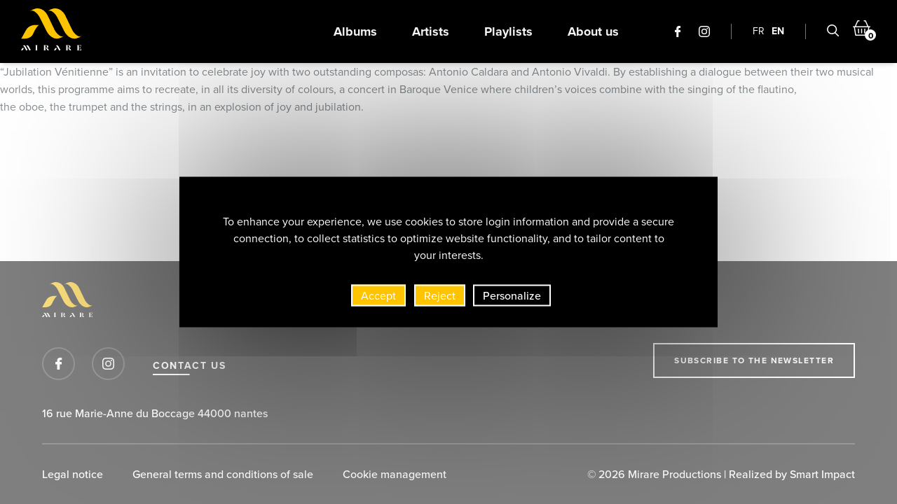

--- FILE ---
content_type: text/html; charset=UTF-8
request_url: https://www.mirare.fr/en/composer/caldara-en/
body_size: 11195
content:
<!DOCTYPE html>
<html class="no-js" data-lang="en" lang="en-US"  >

<head>
  <meta charset="UTF-8">
  <title itemprop="name">Caldara Archives - Mirare</title>
  <link rel="profile" href="http://gmpg.org/xfn/11">
  
  <meta name="viewport" content="width=device-width, initial-scale=1">
  <link rel="alternate" type="application/rss+xml" title="Mirare Feed" href="https://www.mirare.fr/feed/">

    <meta name='robots' content='index, follow, max-image-preview:large, max-snippet:-1, max-video-preview:-1' />
	<style>img:is([sizes="auto" i], [sizes^="auto," i]) { contain-intrinsic-size: 3000px 1500px }</style>
	
	<!-- This site is optimized with the Yoast SEO plugin v26.7 - https://yoast.com/wordpress/plugins/seo/ -->
	<link rel="canonical" href="https://www.mirare.fr/en/composer/caldara-en/" />
	<meta property="og:locale" content="en_US" />
	<meta property="og:type" content="article" />
	<meta property="og:title" content="Caldara Archives - Mirare" />
	<meta property="og:url" content="https://www.mirare.fr/en/composer/caldara-en/" />
	<meta property="og:site_name" content="Mirare" />
	<meta property="og:image" content="https://www.mirare.fr/wp-content/uploads/2022/02/mirare-logo.png" />
	<meta property="og:image:width" content="1319" />
	<meta property="og:image:height" content="253" />
	<meta property="og:image:type" content="image/png" />
	<meta name="twitter:card" content="summary_large_image" />
	<script type="application/ld+json" class="yoast-schema-graph">{"@context":"https://schema.org","@graph":[{"@type":"CollectionPage","@id":"https://www.mirare.fr/en/composer/caldara-en/","url":"https://www.mirare.fr/en/composer/caldara-en/","name":"Caldara Archives - Mirare","isPartOf":{"@id":"https://www.mirare.fr/en/#website"},"primaryImageOfPage":{"@id":"https://www.mirare.fr/en/composer/caldara-en/#primaryimage"},"image":{"@id":"https://www.mirare.fr/en/composer/caldara-en/#primaryimage"},"thumbnailUrl":"https://www.mirare.fr/wp-content/uploads/2022/03/VISUEL-MIR632-R°.jpg","breadcrumb":{"@id":"https://www.mirare.fr/en/composer/caldara-en/#breadcrumb"},"inLanguage":"en-US"},{"@type":"ImageObject","inLanguage":"en-US","@id":"https://www.mirare.fr/en/composer/caldara-en/#primaryimage","url":"https://www.mirare.fr/wp-content/uploads/2022/03/VISUEL-MIR632-R°.jpg","contentUrl":"https://www.mirare.fr/wp-content/uploads/2022/03/VISUEL-MIR632-R°.jpg","width":1648,"height":1482},{"@type":"BreadcrumbList","@id":"https://www.mirare.fr/en/composer/caldara-en/#breadcrumb","itemListElement":[{"@type":"ListItem","position":1,"name":"Home","item":"https://www.mirare.fr/en/"},{"@type":"ListItem","position":2,"name":"Caldara"}]},{"@type":"WebSite","@id":"https://www.mirare.fr/en/#website","url":"https://www.mirare.fr/en/","name":"Mirare","description":"","publisher":{"@id":"https://www.mirare.fr/en/#organization"},"potentialAction":[{"@type":"SearchAction","target":{"@type":"EntryPoint","urlTemplate":"https://www.mirare.fr/en/?s={search_term_string}"},"query-input":{"@type":"PropertyValueSpecification","valueRequired":true,"valueName":"search_term_string"}}],"inLanguage":"en-US"},{"@type":"Organization","@id":"https://www.mirare.fr/en/#organization","name":"Mirare Productions","url":"https://www.mirare.fr/en/","logo":{"@type":"ImageObject","inLanguage":"en-US","@id":"https://www.mirare.fr/en/#/schema/logo/image/","url":"https://www.mirare.fr/wp-content/uploads/2022/02/mirare-logo.png","contentUrl":"https://www.mirare.fr/wp-content/uploads/2022/02/mirare-logo.png","width":1319,"height":253,"caption":"Mirare Productions"},"image":{"@id":"https://www.mirare.fr/en/#/schema/logo/image/"},"sameAs":["https://fr-fr.facebook.com/pages/category/Record-Label/Mirare-151247074906672/","https://www.instagram.com/mirare_records/?hl=fr"]}]}</script>
	<!-- / Yoast SEO plugin. -->


<link rel='dns-prefetch' href='//www.google.com' />
<link rel="alternate" type="application/rss+xml" title="Mirare &raquo; Caldara Compositeur Feed" href="https://www.mirare.fr/en/composer/caldara-en/feed/" />
<link rel="stylesheet" href="https://www.mirare.fr/wp-content/cache/minify/61e17.css" media="all" />

<link rel='stylesheet' id='ch-base-style-breakpoint-medium-up-css' href='https://www.mirare.fr/wp-content/themes/ch-theme/css/app-breakpoint-medium-up.css?ver=1730887670' type='text/css' media='screen and (min-width: 768px)' />
<link rel="stylesheet" href="https://www.mirare.fr/wp-content/cache/minify/a5ff7.css" media="all" />

<style id='classic-theme-styles-inline-css' type='text/css'>
/*! This file is auto-generated */
.wp-block-button__link{color:#fff;background-color:#32373c;border-radius:9999px;box-shadow:none;text-decoration:none;padding:calc(.667em + 2px) calc(1.333em + 2px);font-size:1.125em}.wp-block-file__button{background:#32373c;color:#fff;text-decoration:none}
</style>
<style id='global-styles-inline-css' type='text/css'>
:root{--wp--preset--aspect-ratio--square: 1;--wp--preset--aspect-ratio--4-3: 4/3;--wp--preset--aspect-ratio--3-4: 3/4;--wp--preset--aspect-ratio--3-2: 3/2;--wp--preset--aspect-ratio--2-3: 2/3;--wp--preset--aspect-ratio--16-9: 16/9;--wp--preset--aspect-ratio--9-16: 9/16;--wp--preset--color--black: #000000;--wp--preset--color--cyan-bluish-gray: #abb8c3;--wp--preset--color--white: #ffffff;--wp--preset--color--pale-pink: #f78da7;--wp--preset--color--vivid-red: #cf2e2e;--wp--preset--color--luminous-vivid-orange: #ff6900;--wp--preset--color--luminous-vivid-amber: #fcb900;--wp--preset--color--light-green-cyan: #7bdcb5;--wp--preset--color--vivid-green-cyan: #00d084;--wp--preset--color--pale-cyan-blue: #8ed1fc;--wp--preset--color--vivid-cyan-blue: #0693e3;--wp--preset--color--vivid-purple: #9b51e0;--wp--preset--color--primary: #2190ff;--wp--preset--color--secondary: #ff390a;--wp--preset--color--tertiary: #0c1820;--wp--preset--color--gray: #858b8f;--wp--preset--color--main-bg: #f5f5f5;--wp--preset--color--tertiary-bg: #e1eff6;--wp--preset--color--success-bg: #00d691;--wp--preset--gradient--vivid-cyan-blue-to-vivid-purple: linear-gradient(135deg,rgba(6,147,227,1) 0%,rgb(155,81,224) 100%);--wp--preset--gradient--light-green-cyan-to-vivid-green-cyan: linear-gradient(135deg,rgb(122,220,180) 0%,rgb(0,208,130) 100%);--wp--preset--gradient--luminous-vivid-amber-to-luminous-vivid-orange: linear-gradient(135deg,rgba(252,185,0,1) 0%,rgba(255,105,0,1) 100%);--wp--preset--gradient--luminous-vivid-orange-to-vivid-red: linear-gradient(135deg,rgba(255,105,0,1) 0%,rgb(207,46,46) 100%);--wp--preset--gradient--very-light-gray-to-cyan-bluish-gray: linear-gradient(135deg,rgb(238,238,238) 0%,rgb(169,184,195) 100%);--wp--preset--gradient--cool-to-warm-spectrum: linear-gradient(135deg,rgb(74,234,220) 0%,rgb(151,120,209) 20%,rgb(207,42,186) 40%,rgb(238,44,130) 60%,rgb(251,105,98) 80%,rgb(254,248,76) 100%);--wp--preset--gradient--blush-light-purple: linear-gradient(135deg,rgb(255,206,236) 0%,rgb(152,150,240) 100%);--wp--preset--gradient--blush-bordeaux: linear-gradient(135deg,rgb(254,205,165) 0%,rgb(254,45,45) 50%,rgb(107,0,62) 100%);--wp--preset--gradient--luminous-dusk: linear-gradient(135deg,rgb(255,203,112) 0%,rgb(199,81,192) 50%,rgb(65,88,208) 100%);--wp--preset--gradient--pale-ocean: linear-gradient(135deg,rgb(255,245,203) 0%,rgb(182,227,212) 50%,rgb(51,167,181) 100%);--wp--preset--gradient--electric-grass: linear-gradient(135deg,rgb(202,248,128) 0%,rgb(113,206,126) 100%);--wp--preset--gradient--midnight: linear-gradient(135deg,rgb(2,3,129) 0%,rgb(40,116,252) 100%);--wp--preset--font-size--small: 13px;--wp--preset--font-size--medium: 20px;--wp--preset--font-size--large: 36px;--wp--preset--font-size--x-large: 42px;--wp--preset--spacing--20: 0.44rem;--wp--preset--spacing--30: 0.67rem;--wp--preset--spacing--40: 1rem;--wp--preset--spacing--50: 1.5rem;--wp--preset--spacing--60: 2.25rem;--wp--preset--spacing--70: 3.38rem;--wp--preset--spacing--80: 5.06rem;--wp--preset--shadow--natural: 6px 6px 9px rgba(0, 0, 0, 0.2);--wp--preset--shadow--deep: 12px 12px 50px rgba(0, 0, 0, 0.4);--wp--preset--shadow--sharp: 6px 6px 0px rgba(0, 0, 0, 0.2);--wp--preset--shadow--outlined: 6px 6px 0px -3px rgba(255, 255, 255, 1), 6px 6px rgba(0, 0, 0, 1);--wp--preset--shadow--crisp: 6px 6px 0px rgba(0, 0, 0, 1);}:where(.is-layout-flex){gap: 0.5em;}:where(.is-layout-grid){gap: 0.5em;}body .is-layout-flex{display: flex;}.is-layout-flex{flex-wrap: wrap;align-items: center;}.is-layout-flex > :is(*, div){margin: 0;}body .is-layout-grid{display: grid;}.is-layout-grid > :is(*, div){margin: 0;}:where(.wp-block-columns.is-layout-flex){gap: 2em;}:where(.wp-block-columns.is-layout-grid){gap: 2em;}:where(.wp-block-post-template.is-layout-flex){gap: 1.25em;}:where(.wp-block-post-template.is-layout-grid){gap: 1.25em;}.has-black-color{color: var(--wp--preset--color--black) !important;}.has-cyan-bluish-gray-color{color: var(--wp--preset--color--cyan-bluish-gray) !important;}.has-white-color{color: var(--wp--preset--color--white) !important;}.has-pale-pink-color{color: var(--wp--preset--color--pale-pink) !important;}.has-vivid-red-color{color: var(--wp--preset--color--vivid-red) !important;}.has-luminous-vivid-orange-color{color: var(--wp--preset--color--luminous-vivid-orange) !important;}.has-luminous-vivid-amber-color{color: var(--wp--preset--color--luminous-vivid-amber) !important;}.has-light-green-cyan-color{color: var(--wp--preset--color--light-green-cyan) !important;}.has-vivid-green-cyan-color{color: var(--wp--preset--color--vivid-green-cyan) !important;}.has-pale-cyan-blue-color{color: var(--wp--preset--color--pale-cyan-blue) !important;}.has-vivid-cyan-blue-color{color: var(--wp--preset--color--vivid-cyan-blue) !important;}.has-vivid-purple-color{color: var(--wp--preset--color--vivid-purple) !important;}.has-black-background-color{background-color: var(--wp--preset--color--black) !important;}.has-cyan-bluish-gray-background-color{background-color: var(--wp--preset--color--cyan-bluish-gray) !important;}.has-white-background-color{background-color: var(--wp--preset--color--white) !important;}.has-pale-pink-background-color{background-color: var(--wp--preset--color--pale-pink) !important;}.has-vivid-red-background-color{background-color: var(--wp--preset--color--vivid-red) !important;}.has-luminous-vivid-orange-background-color{background-color: var(--wp--preset--color--luminous-vivid-orange) !important;}.has-luminous-vivid-amber-background-color{background-color: var(--wp--preset--color--luminous-vivid-amber) !important;}.has-light-green-cyan-background-color{background-color: var(--wp--preset--color--light-green-cyan) !important;}.has-vivid-green-cyan-background-color{background-color: var(--wp--preset--color--vivid-green-cyan) !important;}.has-pale-cyan-blue-background-color{background-color: var(--wp--preset--color--pale-cyan-blue) !important;}.has-vivid-cyan-blue-background-color{background-color: var(--wp--preset--color--vivid-cyan-blue) !important;}.has-vivid-purple-background-color{background-color: var(--wp--preset--color--vivid-purple) !important;}.has-black-border-color{border-color: var(--wp--preset--color--black) !important;}.has-cyan-bluish-gray-border-color{border-color: var(--wp--preset--color--cyan-bluish-gray) !important;}.has-white-border-color{border-color: var(--wp--preset--color--white) !important;}.has-pale-pink-border-color{border-color: var(--wp--preset--color--pale-pink) !important;}.has-vivid-red-border-color{border-color: var(--wp--preset--color--vivid-red) !important;}.has-luminous-vivid-orange-border-color{border-color: var(--wp--preset--color--luminous-vivid-orange) !important;}.has-luminous-vivid-amber-border-color{border-color: var(--wp--preset--color--luminous-vivid-amber) !important;}.has-light-green-cyan-border-color{border-color: var(--wp--preset--color--light-green-cyan) !important;}.has-vivid-green-cyan-border-color{border-color: var(--wp--preset--color--vivid-green-cyan) !important;}.has-pale-cyan-blue-border-color{border-color: var(--wp--preset--color--pale-cyan-blue) !important;}.has-vivid-cyan-blue-border-color{border-color: var(--wp--preset--color--vivid-cyan-blue) !important;}.has-vivid-purple-border-color{border-color: var(--wp--preset--color--vivid-purple) !important;}.has-vivid-cyan-blue-to-vivid-purple-gradient-background{background: var(--wp--preset--gradient--vivid-cyan-blue-to-vivid-purple) !important;}.has-light-green-cyan-to-vivid-green-cyan-gradient-background{background: var(--wp--preset--gradient--light-green-cyan-to-vivid-green-cyan) !important;}.has-luminous-vivid-amber-to-luminous-vivid-orange-gradient-background{background: var(--wp--preset--gradient--luminous-vivid-amber-to-luminous-vivid-orange) !important;}.has-luminous-vivid-orange-to-vivid-red-gradient-background{background: var(--wp--preset--gradient--luminous-vivid-orange-to-vivid-red) !important;}.has-very-light-gray-to-cyan-bluish-gray-gradient-background{background: var(--wp--preset--gradient--very-light-gray-to-cyan-bluish-gray) !important;}.has-cool-to-warm-spectrum-gradient-background{background: var(--wp--preset--gradient--cool-to-warm-spectrum) !important;}.has-blush-light-purple-gradient-background{background: var(--wp--preset--gradient--blush-light-purple) !important;}.has-blush-bordeaux-gradient-background{background: var(--wp--preset--gradient--blush-bordeaux) !important;}.has-luminous-dusk-gradient-background{background: var(--wp--preset--gradient--luminous-dusk) !important;}.has-pale-ocean-gradient-background{background: var(--wp--preset--gradient--pale-ocean) !important;}.has-electric-grass-gradient-background{background: var(--wp--preset--gradient--electric-grass) !important;}.has-midnight-gradient-background{background: var(--wp--preset--gradient--midnight) !important;}.has-small-font-size{font-size: var(--wp--preset--font-size--small) !important;}.has-medium-font-size{font-size: var(--wp--preset--font-size--medium) !important;}.has-large-font-size{font-size: var(--wp--preset--font-size--large) !important;}.has-x-large-font-size{font-size: var(--wp--preset--font-size--x-large) !important;}
:where(.wp-block-post-template.is-layout-flex){gap: 1.25em;}:where(.wp-block-post-template.is-layout-grid){gap: 1.25em;}
:where(.wp-block-columns.is-layout-flex){gap: 2em;}:where(.wp-block-columns.is-layout-grid){gap: 2em;}
:root :where(.wp-block-pullquote){font-size: 1.5em;line-height: 1.6;}
</style>
<link rel="stylesheet" href="https://www.mirare.fr/wp-content/cache/minify/be1b0.css" media="all" />



<script type="text/javascript" id="wpml-cookie-js-extra">
/* <![CDATA[ */
var wpml_cookies = {"wp-wpml_current_language":{"value":"en","expires":1,"path":"\/"}};
var wpml_cookies = {"wp-wpml_current_language":{"value":"en","expires":1,"path":"\/"}};
/* ]]> */
</script>
<script type="text/javascript" src="https://www.mirare.fr/wp-content/plugins/sitepress-multilingual-cms/res/js/cookies/language-cookie.js?ver=482900" id="wpml-cookie-js" defer="defer" data-wp-strategy="defer"></script>
<script type="text/javascript" id="webpack-chunk-url-js-after">
/* <![CDATA[ */
var webpackChunkURL = "https:\/\/www.mirare.fr\/wp-content\/themes\/ch-theme\/js\/";
/* ]]> */
</script>
<script type="text/javascript" src="https://cdnjs.cloudflare.com/ajax/libs/jquery/3.6.0/jquery.min.js?ver=3.6.0" id="jquery-core-js"></script>
<script type="text/javascript" id="tarte-au-citron-settings-js-after">
/* <![CDATA[ */
var tarteaucitronForceCDN = "https:\/\/www.mirare.fr\/wp-content\/plugins\/cookies-au-citron\/\/lib\/tarteaucitron.js\/";
var tarteaucitronForceLanguage = "en";
var tarteaucitronForceExpire = "365";
var tarteaucitronCustomText = {};
try { tarteaucitronCustomText = {
    "alertBigPrivacy": "To enhance your experience, we use cookies to store login information and provide a secure connection, to collect statistics to optimize website functionality, and to tailor content to your interests.",
    "middleBarHead": " ",
    "acceptAll": "Accept",
    "denyAll": "Reject",
    "personalize": "Personalize"
};} catch (e) {};
/* ]]> */
</script>
<script type="text/javascript" src="https://www.mirare.fr/wp-content/plugins/cookies-au-citron/lib/tarteaucitron.js/tarteaucitron.min.js?ver=1658754511" id="tarte-au-citron-js"></script>
<script type="text/javascript" id="cookies-au-citron-init-js-after">
/* <![CDATA[ */
tarteaucitron.init({
    "hashtag": "#tarteaucitron",
    "highPrivacy": true,
    "AcceptAllCta": true,
    "DenyAllCta": true,
    "orientation": "middle",
    "adblocker": false,
    "showAlertSmall": false,
    "cookieslist": true,
    "removeCredit": true,
    "handleBrowserDNTRequest": false,
    "cookieDomain": "",
    "cookieName": "tarteaucitron",
    "useExternalCss": false,
    "tarteaucitronForceExpire": "365",
    "privacyUrl": "",
    "readmoreLink": "",
    "showIcon": false
});
tarteaucitron.user.gtagUa = "G-RDJVT2XL0W";
(tarteaucitron.job = tarteaucitron.job || []).push('gtag');
/* ]]> */
</script>
<script type="text/javascript" src="https://www.mirare.fr/wp-content/plugins/sitepress-multilingual-cms/templates/language-switchers/legacy-dropdown-click/script.min.js?ver=1" id="wpml-legacy-dropdown-click-0-js"></script>
<link rel="https://api.w.org/" href="https://www.mirare.fr/en/wp-json/" /><link rel="alternate" title="JSON" type="application/json" href="https://www.mirare.fr/en/wp-json/wp/v2/composer/3216" />
<meta name="generator" content="WPML ver:4.8.2 stt:1,4;" />
<link rel="icon" href="https://www.mirare.fr/wp-content/uploads/2022/02/cropped-Favicon-Mirare-32x32.png" sizes="32x32" />
<link rel="icon" href="https://www.mirare.fr/wp-content/uploads/2022/02/cropped-Favicon-Mirare-192x192.png" sizes="192x192" />
<link rel="apple-touch-icon" href="https://www.mirare.fr/wp-content/uploads/2022/02/cropped-Favicon-Mirare-180x180.png" />
<meta name="msapplication-TileImage" content="https://www.mirare.fr/wp-content/uploads/2022/02/cropped-Favicon-Mirare-270x270.png" />

  <!-- FAVICON -->
  <link rel="apple-touch-icon" sizes="180x180" href="/favicon/apple-touch-icon.png">
  <link rel="icon" type="image/png" sizes="32x32" href="/favicon/favicon-32x32.png">
  <link rel="icon" type="image/png" sizes="16x16" href="/favicon/favicon-16x16.png">
  <link rel="manifest" href="/favicon/site.webmanifest">
  <link rel="mask-icon" href="/favicon/safari-pinned-tab.svg" color="#5bbad5">
  <meta name="msapplication-TileColor" content="#da532c">
  <meta name="theme-color" content="#ffffff">

</head>

<body class="archive tax-composer term-caldara-en term-3216 wp-embed-responsive wp-theme-ch-theme" >

  <div class="hide" id="publisher" itemprop="publisher" itemscope itemtype="https://schema.org/Organization">
    <meta itemprop="name" content="Mirare" />
            <div itemprop="logo" itemscope itemtype="http://schema.org/ImageObject">
          <link itemprop="image url" href="https://www.mirare.fr/wp-content/uploads/2022/02/mirare-logo.png" />
          <meta itemprop="width" content="150" />
          <meta itemprop="height" content="150" />
        </div>
          <link itemprop="url" href="https://www.mirare.fr/en/" />
  </div>

  <div class="page-container">

    
    <header class="page-header" itemscope itemtype="https://schema.org/WPHeader" >
      <div class="grid-container">

        <button class="main-menu-toggler hamburger hamburger--squeeze" type="button">
          <span class="hamburger-box">
            <span class="hamburger-inner"></span>
          </span>
        </button>

        <a href="https://www.mirare.fr/en/" class="logo"><svg xmlns="http://www.w3.org/2000/svg" viewBox="0 0 85.96 59.999"><path class="text" d="M70.715 59.998a2.074 2.074 0 0 1-1.977-1.085c-.278-.609-.957-1.969-1.453-2.148.41 0 .391-.008.888-.01a2.41 2.41 0 0 1 2.136 1.081c.474.792 1.124 2.041 1.157 2.076a.525.525 0 0 0 .111.085zm-31.7 0a2.076 2.076 0 0 1-1.978-1.085c-.277-.609-.957-1.969-1.453-2.148.41 0 .393-.008.889-.01a2.411 2.411 0 0 1 2.136 1.081c.475.792 1.125 2.041 1.157 2.076a.486.486 0 0 0 .112.085zm14.895-.605-2.354-4.351c-.988-2.1-1.85-1.287-1.85-1.287a2.09 2.09 0 0 1 1.563-1.138 2.374 2.374 0 0 1 2.014 1.283l2.353 4.351a.429.429 0 0 0 .188.18.511.511 0 0 0 .473-.008l.182-.1-.595 1.078a1.159 1.159 0 0 1-1.973-.008zm-6.934.554a.543.543 0 0 0 .122-.094c.036-.038.748-1.4 1.267-2.268a1.782 1.782 0 0 1 1.814-1.129c.543 0 .523.009.973.01-.543.2-.764 1.63-1.066 2.3a2.273 2.273 0 0 1-2.165 1.185zm-35.512-.568L9.112 55.03c-.988-2.1-1.85-1.286-1.85-1.286a2.089 2.089 0 0 1 1.561-1.137 2.374 2.374 0 0 1 2.015 1.282l2.35 4.348a.439.439 0 0 0 .188.179.509.509 0 0 0 .472-.008l.182-.1-.594 1.078a1.158 1.158 0 0 1-1.972-.008zm-4.538 0-2.35-4.349c-.987-2.1-1.85-1.286-1.85-1.286a2.089 2.089 0 0 1 1.563-1.137 2.371 2.371 0 0 1 2.013 1.282l2.352 4.348a.421.421 0 0 0 .188.179.51.51 0 0 0 .472-.008l.182-.1-.595 1.077a1.16 1.16 0 0 1-1.974-.008zm-6.928.554a.508.508 0 0 0 .122-.094c.037-.038.747-1.4 1.265-2.266a1.783 1.783 0 0 1 1.814-1.129c.543 0 .522.009.973.01-.543.2-.762 1.629-1.066 2.294a2.273 2.273 0 0 1-2.164 1.185zm79.84-.032v-.26h.651v-6.77h-.651v-.26h5.989v2.215h-.261a2.019 2.019 0 0 0-.462-1.556 2.272 2.272 0 0 0-1.49-.4h-1.17v3.125h.521a1.919 1.919 0 0 0 1.185-.234 1.3 1.3 0 0 0 .247-.937h.262v2.6h-.262a1.3 1.3 0 0 0-.247-.95 2.011 2.011 0 0 0-1.185-.221h-.521v3.385h1.3q1.954 0 1.953-2.214h.262v2.474zm-15.972 0v-.26h.65v-6.77h-.65v-.26h3.423q3.321 0 3.32 1.939a1.551 1.551 0 0 1-.559 1.25 2.825 2.825 0 0 1-1.474.59l-1.535.1-.573.028v3.123h.652v.26zm2.6-3.671a2.839 2.839 0 0 0 1.745-.377 1.581 1.581 0 0 0 .442-1.263 1.682 1.682 0 0 0-.455-1.3 2.639 2.639 0 0 0-1.732-.417zm-34.3 3.671v-.26h.651v-6.77h-.651v-.26h3.424q3.319 0 3.319 1.939a1.549 1.549 0 0 1-.56 1.25 2.812 2.812 0 0 1-1.473.59l-1.535.1-.573.028v3.123h.651v.26zm2.6-3.671a2.837 2.837 0 0 0 1.745-.377 1.578 1.578 0 0 0 .442-1.263 1.682 1.682 0 0 0-.455-1.3 2.637 2.637 0 0 0-1.732-.417zm-14.513 3.671v-.26h.651v-6.77h-.651v-.26h3.255v.26h-.651v6.77h.651v.26z" data-name="Tracé 72"/><path fill="#ffc400" d="M0 43.175a2.893 2.893 0 0 0 .668-.513c.2-.211 4.1-7.69 6.947-12.435 2.246-3.749 6.783-6.466 12.818-6.475 2.979.006 2.864.047 5.332.055-2.977 1.071-7.051 9.221-8.715 12.869-1.711 3.745-6.018 6.5-11.874 6.5zm71.585-.851a16.45 16.45 0 0 1-6.708-5.03 22.9 22.9 0 0 1-3.447-5.178L52.207 13.67a34.333 34.333 0 0 0-3.155-5.052 23.61 23.61 0 0 0-3.971-3.748 8.344 8.344 0 0 0-3.556-1.615 3.674 3.674 0 0 0-2.9.739l-.162-.188a18.118 18.118 0 0 1 7.2-3.512 14.7 14.7 0 0 1 7.871.579 16.363 16.363 0 0 1 6.826 4.973 16.017 16.017 0 0 1 2.624 3.977h.009l9.768 20.366a17.33 17.33 0 0 0 2.881 4.507 23.044 23.044 0 0 0 3.846 3.716 8.152 8.152 0 0 0 3.463 1.621 3.6 3.6 0 0 0 2.85-.692l.156.186a17.78 17.78 0 0 1-7.1 3.362 12.828 12.828 0 0 1-7.274-.567zm-25.14 0a16.454 16.454 0 0 1-6.707-5.03 22.863 22.863 0 0 1-3.447-5.178L27.068 13.67a34.32 34.32 0 0 0-3.156-5.053 23.479 23.479 0 0 0-3.971-3.747 8.331 8.331 0 0 0-3.554-1.615 3.675 3.675 0 0 0-2.9.739l-.162-.188a18.111 18.111 0 0 1 7.2-3.512 14.7 14.7 0 0 1 7.871.579 14.007 14.007 0 0 1 6.826 4.973 20.95 20.95 0 0 1 2.617 3.976h.016l9.768 20.366a17.341 17.341 0 0 0 2.881 4.508 22.967 22.967 0 0 0 3.845 3.716 8.16 8.16 0 0 0 3.464 1.621 3.6 3.6 0 0 0 2.849-.692l.157.186a17.782 17.782 0 0 1-7.1 3.362 12.825 12.825 0 0 1-7.273-.567z" data-name="Tracé 73"/></svg></a>

        <div class="main-menu-container"><ul class="main-menu"><li id="menu-item-12577" class="menu-item menu-item-type-post_type menu-item-object-page menu-item-12577"><a href="https://www.mirare.fr/en/albums/">Albums</a></li>
<li id="menu-item-12578" class="menu-item menu-item-type-post_type menu-item-object-page menu-item-12578"><a href="https://www.mirare.fr/en/artists/">Artists</a></li>
<li id="menu-item-12581" class="menu-item menu-item-type-post_type_archive menu-item-object-playlist menu-item-12581"><a href="https://www.mirare.fr/en/playlists/">Playlists</a></li>
<li id="menu-item-12579" class="menu-item menu-item-type-post_type menu-item-object-page menu-item-12579"><a href="https://www.mirare.fr/en/a-propos/">About us</a></li>
</ul></div>
        <ul class="links-menu">
          <li class="icon">
            <a href="https://fr-fr.facebook.com/pages/category/Record-Label/Mirare-151247074906672/" target="_blank"><svg xmlns="http://www.w3.org/2000/svg" width="8.65" height="16" viewBox="0 0 8.65 16"><path d="M8.325 0H6.25a3.644 3.644 0 0 0-3.838 3.938v1.815H.326A.326.326 0 0 0 0 6.079V8.71a.326.326 0 0 0 .326.326h2.086v6.638a.327.327 0 0 0 .327.326H5.46a.327.327 0 0 0 .327-.326V9.036h2.439a.326.326 0 0 0 .326-.326V6.079a.329.329 0 0 0-.1-.231.326.326 0 0 0-.231-.1H5.787V4.214c0-.74.176-1.115 1.14-1.115h1.4a.326.326 0 0 0 .326-.326V.33A.326.326 0 0 0 8.325 0Z"/></svg></a>
          </li>
          <li class="icon">
            <a href="https://www.instagram.com/mirare_records/" target="_blank"><svg xmlns="http://www.w3.org/2000/svg" width="16" height="16" viewBox="0 0 16 16"><path d="M8 1.441c2.136 0 2.389.008 3.233.047a4.428 4.428 0 0 1 1.486.275 2.479 2.479 0 0 1 .92.6 2.478 2.478 0 0 1 .6.92 4.427 4.427 0 0 1 .275 1.485c.038.844.047 1.1.047 3.233s-.008 2.389-.047 3.233a4.427 4.427 0 0 1-.275 1.486 2.649 2.649 0 0 1-1.518 1.518 4.427 4.427 0 0 1-1.486.275c-.843.038-1.1.047-3.233.047s-2.389-.008-3.233-.047a4.426 4.426 0 0 1-1.485-.275 2.478 2.478 0 0 1-.92-.6 2.478 2.478 0 0 1-.6-.92 4.427 4.427 0 0 1-.275-1.485c-.038-.844-.047-1.1-.047-3.233s.008-2.389.047-3.233a4.427 4.427 0 0 1 .275-1.486 2.478 2.478 0 0 1 .6-.92 2.479 2.479 0 0 1 .92-.6 4.428 4.428 0 0 1 1.485-.275c.844-.038 1.1-.047 3.233-.047M8 0C5.827 0 5.555.009 4.7.048A5.872 5.872 0 0 0 2.76.42a3.921 3.921 0 0 0-1.417.923A3.921 3.921 0 0 0 .42 2.76 5.872 5.872 0 0 0 .048 4.7C.009 5.555 0 5.827 0 8s.009 2.445.048 3.3a5.872 5.872 0 0 0 .372 1.94 3.922 3.922 0 0 0 .923 1.417 3.921 3.921 0 0 0 1.417.923 5.872 5.872 0 0 0 1.942.372C5.555 15.991 5.827 16 8 16s2.445-.009 3.3-.048a5.872 5.872 0 0 0 1.942-.372 4.091 4.091 0 0 0 2.34-2.34 5.872 5.872 0 0 0 .372-1.942c.039-.853.048-1.126.048-3.3s-.009-2.445-.048-3.3a5.872 5.872 0 0 0-.374-1.938 3.921 3.921 0 0 0-.923-1.417A3.921 3.921 0 0 0 13.24.42 5.872 5.872 0 0 0 11.3.048C10.445.009 10.173 0 8 0Zm0 3.892A4.108 4.108 0 1 0 12.108 8 4.108 4.108 0 0 0 8 3.892Zm0 6.775A2.667 2.667 0 1 1 10.667 8 2.667 2.667 0 0 1 8 10.667Zm5.23-6.937a.96.96 0 1 1-.96-.96.96.96 0 0 1 .96.96Z"/></svg></a>
          </li>
        </ul>

        <ul class="language-selector"><li><a href="https://www.mirare.fr/composer/caldara/" >FR</a></li><li><a href="https://www.mirare.fr/en/composer/caldara-en/" class="active">EN</a></li></ul>
        <div class="search-wrapper">
          <button class="search-trigger">
            <svg xmlns="http://www.w3.org/2000/svg" width="17.566" height="17.999"><path d="M16.744 17.999a.817.817 0 0 1-.577-.242l-4.453-4.458a7.328 7.328 0 0 1-4.35 1.422A7.364 7.364 0 0 1 0 7.357 7.363 7.363 0 0 1 7.369-.001a7.362 7.362 0 0 1 7.363 7.363 7.335 7.335 0 0 1-1.813 4.837l4.405 4.405a.818.818 0 0 1-.576 1.4ZM1.636 7.362a5.727 5.727 0 0 0 5.728 5.728 5.727 5.727 0 0 0 5.727-5.728 5.727 5.727 0 0 0-5.727-5.726 5.727 5.727 0 0 0-5.728 5.726Z" data-name="Search"/></svg>          </button>

          <div class="search-container">
            <form class="search-form" method="get" action="https://www.mirare.fr/en/">
              <input class="search-input" type="search" required name="s" placeholder="Commencer la recherche..." id="recherche" data-rlvlive="true" data-rlvparentel="#rlvlive" data-rlvconfig="default" value="">

              <button type="reset" class="close-search">
                <svg xmlns="http://www.w3.org/2000/svg" viewBox="0 0 15.556 15.556"><path d="m1.414 0 14.142 14.142-1.414 1.414L0 1.414z" data-name="Rectangle 44"/><path d="M0 14.142 14.142 0l1.414 1.414L1.414 15.556z" data-name="Rectangle 45"/></svg>              </button>

              <div id="rlvlive"></div>
            </form>
          </div>
        </div>

        <a class="snipcart-checkout">
          <span class="cart-text">
            CART <span class="snipcart-items-count"></span>
          </span>
          <div class="cart-svg">
            <svg xmlns="http://www.w3.org/2000/svg" width="24.714" height="22" viewBox="0 0 24.714 22"><path d="M12.357 11.78a.724.724 0 0 0-.724.724v5.449a.724.724 0 0 0 1.448 0v-5.449a.724.724 0 0 0-.724-.724ZM8.513 12.445a.724.724 0 1 0-1.443.119l.45 5.449a.724.724 0 0 0 1.443-.119ZM16.982 11.782a.724.724 0 0 0-.781.662l-.45 5.449a.724.724 0 0 0 .662.781h.06a.724.724 0 0 0 .721-.664l.45-5.449a.724.724 0 0 0-.662-.779Z"/><path d="M23.99 8.458h-2.046L18.401.432A.724.724 0 0 0 17.739 0h-1.738a.724.724 0 0 0 0 1.448h1.261l3.094 7.01H4.353l3.094-7.01h1.261a.724.724 0 1 0 0-1.448H6.975a.724.724 0 0 0-.662.432L2.77 8.458H.724a.724.724 0 0 0 0 1.448h.759l1.795 11.479a.724.724 0 0 0 .715.612h16.728a.724.724 0 0 0 .715-.612l1.795-11.479h.759a.724.724 0 0 0 0-1.448Zm-3.889 12.094H4.613L2.949 9.906h18.816Z"/></svg>            <span class="snipcart-items-count">0</span>
          </div>
        </a>

      </div>

      <div class="mobile-menu">
        <a href="https://www.mirare.fr/en/" class="logo"><svg xmlns="http://www.w3.org/2000/svg" viewBox="0 0 85.96 59.999"><path class="text" d="M70.715 59.998a2.074 2.074 0 0 1-1.977-1.085c-.278-.609-.957-1.969-1.453-2.148.41 0 .391-.008.888-.01a2.41 2.41 0 0 1 2.136 1.081c.474.792 1.124 2.041 1.157 2.076a.525.525 0 0 0 .111.085zm-31.7 0a2.076 2.076 0 0 1-1.978-1.085c-.277-.609-.957-1.969-1.453-2.148.41 0 .393-.008.889-.01a2.411 2.411 0 0 1 2.136 1.081c.475.792 1.125 2.041 1.157 2.076a.486.486 0 0 0 .112.085zm14.895-.605-2.354-4.351c-.988-2.1-1.85-1.287-1.85-1.287a2.09 2.09 0 0 1 1.563-1.138 2.374 2.374 0 0 1 2.014 1.283l2.353 4.351a.429.429 0 0 0 .188.18.511.511 0 0 0 .473-.008l.182-.1-.595 1.078a1.159 1.159 0 0 1-1.973-.008zm-6.934.554a.543.543 0 0 0 .122-.094c.036-.038.748-1.4 1.267-2.268a1.782 1.782 0 0 1 1.814-1.129c.543 0 .523.009.973.01-.543.2-.764 1.63-1.066 2.3a2.273 2.273 0 0 1-2.165 1.185zm-35.512-.568L9.112 55.03c-.988-2.1-1.85-1.286-1.85-1.286a2.089 2.089 0 0 1 1.561-1.137 2.374 2.374 0 0 1 2.015 1.282l2.35 4.348a.439.439 0 0 0 .188.179.509.509 0 0 0 .472-.008l.182-.1-.594 1.078a1.158 1.158 0 0 1-1.972-.008zm-4.538 0-2.35-4.349c-.987-2.1-1.85-1.286-1.85-1.286a2.089 2.089 0 0 1 1.563-1.137 2.371 2.371 0 0 1 2.013 1.282l2.352 4.348a.421.421 0 0 0 .188.179.51.51 0 0 0 .472-.008l.182-.1-.595 1.077a1.16 1.16 0 0 1-1.974-.008zm-6.928.554a.508.508 0 0 0 .122-.094c.037-.038.747-1.4 1.265-2.266a1.783 1.783 0 0 1 1.814-1.129c.543 0 .522.009.973.01-.543.2-.762 1.629-1.066 2.294a2.273 2.273 0 0 1-2.164 1.185zm79.84-.032v-.26h.651v-6.77h-.651v-.26h5.989v2.215h-.261a2.019 2.019 0 0 0-.462-1.556 2.272 2.272 0 0 0-1.49-.4h-1.17v3.125h.521a1.919 1.919 0 0 0 1.185-.234 1.3 1.3 0 0 0 .247-.937h.262v2.6h-.262a1.3 1.3 0 0 0-.247-.95 2.011 2.011 0 0 0-1.185-.221h-.521v3.385h1.3q1.954 0 1.953-2.214h.262v2.474zm-15.972 0v-.26h.65v-6.77h-.65v-.26h3.423q3.321 0 3.32 1.939a1.551 1.551 0 0 1-.559 1.25 2.825 2.825 0 0 1-1.474.59l-1.535.1-.573.028v3.123h.652v.26zm2.6-3.671a2.839 2.839 0 0 0 1.745-.377 1.581 1.581 0 0 0 .442-1.263 1.682 1.682 0 0 0-.455-1.3 2.639 2.639 0 0 0-1.732-.417zm-34.3 3.671v-.26h.651v-6.77h-.651v-.26h3.424q3.319 0 3.319 1.939a1.549 1.549 0 0 1-.56 1.25 2.812 2.812 0 0 1-1.473.59l-1.535.1-.573.028v3.123h.651v.26zm2.6-3.671a2.837 2.837 0 0 0 1.745-.377 1.578 1.578 0 0 0 .442-1.263 1.682 1.682 0 0 0-.455-1.3 2.637 2.637 0 0 0-1.732-.417zm-14.513 3.671v-.26h.651v-6.77h-.651v-.26h3.255v.26h-.651v6.77h.651v.26z" data-name="Tracé 72"/><path fill="#ffc400" d="M0 43.175a2.893 2.893 0 0 0 .668-.513c.2-.211 4.1-7.69 6.947-12.435 2.246-3.749 6.783-6.466 12.818-6.475 2.979.006 2.864.047 5.332.055-2.977 1.071-7.051 9.221-8.715 12.869-1.711 3.745-6.018 6.5-11.874 6.5zm71.585-.851a16.45 16.45 0 0 1-6.708-5.03 22.9 22.9 0 0 1-3.447-5.178L52.207 13.67a34.333 34.333 0 0 0-3.155-5.052 23.61 23.61 0 0 0-3.971-3.748 8.344 8.344 0 0 0-3.556-1.615 3.674 3.674 0 0 0-2.9.739l-.162-.188a18.118 18.118 0 0 1 7.2-3.512 14.7 14.7 0 0 1 7.871.579 16.363 16.363 0 0 1 6.826 4.973 16.017 16.017 0 0 1 2.624 3.977h.009l9.768 20.366a17.33 17.33 0 0 0 2.881 4.507 23.044 23.044 0 0 0 3.846 3.716 8.152 8.152 0 0 0 3.463 1.621 3.6 3.6 0 0 0 2.85-.692l.156.186a17.78 17.78 0 0 1-7.1 3.362 12.828 12.828 0 0 1-7.274-.567zm-25.14 0a16.454 16.454 0 0 1-6.707-5.03 22.863 22.863 0 0 1-3.447-5.178L27.068 13.67a34.32 34.32 0 0 0-3.156-5.053 23.479 23.479 0 0 0-3.971-3.747 8.331 8.331 0 0 0-3.554-1.615 3.675 3.675 0 0 0-2.9.739l-.162-.188a18.111 18.111 0 0 1 7.2-3.512 14.7 14.7 0 0 1 7.871.579 14.007 14.007 0 0 1 6.826 4.973 20.95 20.95 0 0 1 2.617 3.976h.016l9.768 20.366a17.341 17.341 0 0 0 2.881 4.508 22.967 22.967 0 0 0 3.845 3.716 8.16 8.16 0 0 0 3.464 1.621 3.6 3.6 0 0 0 2.849-.692l.157.186a17.782 17.782 0 0 1-7.1 3.362 12.825 12.825 0 0 1-7.273-.567z" data-name="Tracé 73"/></svg></a>

        <div class="main-menu-container"><ul class="main-menu"><li id="menu-item-12577" class="menu-item menu-item-type-post_type menu-item-object-page menu-item-12577"><a href="https://www.mirare.fr/en/albums/">Albums</a></li>
<li id="menu-item-12578" class="menu-item menu-item-type-post_type menu-item-object-page menu-item-12578"><a href="https://www.mirare.fr/en/artists/">Artists</a></li>
<li id="menu-item-12581" class="menu-item menu-item-type-post_type_archive menu-item-object-playlist menu-item-12581"><a href="https://www.mirare.fr/en/playlists/">Playlists</a></li>
<li id="menu-item-12579" class="menu-item menu-item-type-post_type menu-item-object-page menu-item-12579"><a href="https://www.mirare.fr/en/a-propos/">About us</a></li>
</ul></div>
        <div class="bottom-container">
          <ul class="links-menu">
            <li class="icon">
              <a href="https://fr-fr.facebook.com/pages/category/Record-Label/Mirare-151247074906672/" target="_blank"><svg xmlns="http://www.w3.org/2000/svg" width="47" height="47" viewBox="0 0 47 47"><path d="M8.846 0h-2.2a3.872 3.872 0 0 0-4.083 4.184v1.929H.346A.346.346 0 0 0 0 6.459v2.8a.347.347 0 0 0 .346.341h2.217v7.053A.347.347 0 0 0 2.91 17H5.8a.347.347 0 0 0 .347-.346V9.6H8.74a.346.346 0 0 0 .346-.346v-2.8a.35.35 0 0 0-.1-.245.346.346 0 0 0-.245-.1H6.148V4.478c0-.786.187-1.185 1.211-1.185h1.486a.346.346 0 0 0 .346-.346V.351A.347.347 0 0 0 8.846 0Z" transform="translate(19 15)" style="fill:#fff"/><g style="stroke:#fff;stroke-width:2px;opacity:.201;fill:none"><circle cx="23.5" cy="23.5" r="23.5" style="stroke:none"/><circle cx="23.5" cy="23.5" r="22.5" style="fill:none"/></g></svg></a>
            </li>
            <li class="icon">
              <a href="https://www.instagram.com/mirare_records/" target="_blank"><svg xmlns="http://www.w3.org/2000/svg" width="47" height="47" viewBox="0 0 47 47"><path d="M8.5 1.532c2.27 0 2.538.009 3.435.05a4.7 4.7 0 0 1 1.578.293 2.634 2.634 0 0 1 .977.636 2.633 2.633 0 0 1 .636.977 4.7 4.7 0 0 1 .293 1.578c.041.9.05 1.165.05 3.435s-.009 2.538-.05 3.435a4.7 4.7 0 0 1-.293 1.578 2.815 2.815 0 0 1-1.613 1.613 4.7 4.7 0 0 1-1.578.293c-.9.041-1.165.05-3.435.05s-2.539-.009-3.435-.05a4.7 4.7 0 0 1-1.578-.293 2.633 2.633 0 0 1-.977-.636 2.633 2.633 0 0 1-.636-.977 4.7 4.7 0 0 1-.293-1.578c-.041-.9-.05-1.165-.05-3.435s.009-2.538.05-3.435a4.7 4.7 0 0 1 .293-1.578 2.633 2.633 0 0 1 .636-.978 2.634 2.634 0 0 1 .977-.636 4.7 4.7 0 0 1 1.578-.293c.9-.041 1.165-.05 3.435-.05M8.5 0C6.192 0 5.9.01 5 .051a6.239 6.239 0 0 0-2.063.4 4.166 4.166 0 0 0-1.506.98 4.166 4.166 0 0 0-.98 1.506A6.239 6.239 0 0 0 .051 5C.01 5.9 0 6.192 0 8.5s.01 2.6.051 3.5a6.239 6.239 0 0 0 .4 2.063 4.167 4.167 0 0 0 .98 1.506 4.166 4.166 0 0 0 1.506.98 6.239 6.239 0 0 0 2.063.4c.907.041 1.2.051 3.5.051s2.6-.01 3.5-.051a6.239 6.239 0 0 0 2.063-.4 4.346 4.346 0 0 0 2.486-2.486 6.239 6.239 0 0 0 .4-2.063c.041-.907.051-1.2.051-3.5s-.01-2.6-.051-3.5a6.239 6.239 0 0 0-.4-2.063 4.166 4.166 0 0 0-.98-1.506 4.166 4.166 0 0 0-1.506-.98A6.239 6.239 0 0 0 12 .051C11.1.01 10.808 0 8.5 0Zm0 4.135A4.365 4.365 0 1 0 12.865 8.5 4.365 4.365 0 0 0 8.5 4.135Zm0 7.2A2.833 2.833 0 1 1 11.333 8.5 2.833 2.833 0 0 1 8.5 11.333Zm5.557-7.371a1.02 1.02 0 1 1-1.02-1.02 1.02 1.02 0 0 1 1.02 1.019Z" transform="translate(15 15)" style="fill:#fff"/><g style="stroke:#fff;stroke-width:2px;opacity:.201;fill:none"><circle cx="23.5" cy="23.5" r="23.5" style="stroke:none"/><circle cx="23.5" cy="23.5" r="22.5" style="fill:none"/></g></svg></a>
            </li>
          </ul>
          <ul class="language-selector"><li><a href="https://www.mirare.fr/composer/caldara/" >FR</a></li><li><a href="https://www.mirare.fr/en/composer/caldara-en/" class="active">EN</a></li></ul>        </div>
      </div>
    </header>
    <!-- //HEADER -->

    <div class="page-content">
<p>&#8220;Jubilation Vénitienne&#8221; is an invitation to celebrate joy with two outstanding composas: Antonio Caldara and Antonio Vivaldi. By establishing a dialogue between their two musical worlds, this programme aims to recreate, in all its diversity of colours, a concert in Baroque Venice where children&#8217;s voices combine with the singing of the flautino,<br />
the oboe, the trumpet and the strings, in an explosion of joy and jubilation.</p>

  </div><!--/.page-content-->

  <footer class="page-footer">
    <div class="page-footer-insider container">
      <div class="grid-container">

        <a href="https://www.mirare.fr/en/" class="logo"><svg xmlns="http://www.w3.org/2000/svg" viewBox="0 0 85.96 59.999"><path d="M70.715 59.998a2.074 2.074 0 0 1-1.977-1.085c-.278-.609-.957-1.969-1.453-2.148.41 0 .391-.008.888-.01a2.41 2.41 0 0 1 2.136 1.081c.474.792 1.124 2.041 1.157 2.076a.525.525 0 0 0 .111.085zm-31.7 0a2.076 2.076 0 0 1-1.978-1.085c-.277-.609-.957-1.969-1.453-2.148.41 0 .393-.008.889-.01a2.411 2.411 0 0 1 2.136 1.081c.475.792 1.125 2.041 1.157 2.076a.486.486 0 0 0 .112.085zm14.895-.605-2.354-4.351c-.988-2.1-1.85-1.287-1.85-1.287a2.09 2.09 0 0 1 1.563-1.138 2.374 2.374 0 0 1 2.014 1.283l2.353 4.351a.429.429 0 0 0 .188.18.511.511 0 0 0 .473-.008l.182-.1-.595 1.078a1.159 1.159 0 0 1-1.973-.008zm-6.934.554a.543.543 0 0 0 .122-.094c.036-.038.748-1.4 1.267-2.268a1.782 1.782 0 0 1 1.814-1.129c.543 0 .523.009.973.01-.543.2-.764 1.63-1.066 2.3a2.273 2.273 0 0 1-2.165 1.185zm-35.512-.568L9.112 55.03c-.988-2.1-1.85-1.286-1.85-1.286a2.089 2.089 0 0 1 1.561-1.137 2.374 2.374 0 0 1 2.015 1.282l2.35 4.348a.439.439 0 0 0 .188.179.509.509 0 0 0 .472-.008l.182-.1-.594 1.078a1.158 1.158 0 0 1-1.972-.008zm-4.538 0-2.35-4.349c-.987-2.1-1.85-1.286-1.85-1.286a2.089 2.089 0 0 1 1.563-1.137 2.371 2.371 0 0 1 2.013 1.282l2.352 4.348a.421.421 0 0 0 .188.179.51.51 0 0 0 .472-.008l.182-.1-.595 1.077a1.16 1.16 0 0 1-1.974-.008zm-6.928.554a.508.508 0 0 0 .122-.094c.037-.038.747-1.4 1.265-2.266a1.783 1.783 0 0 1 1.814-1.129c.543 0 .522.009.973.01-.543.2-.762 1.629-1.066 2.294a2.273 2.273 0 0 1-2.164 1.185zm79.84-.032v-.26h.651v-6.77h-.651v-.26h5.989v2.215h-.261a2.019 2.019 0 0 0-.462-1.556 2.272 2.272 0 0 0-1.49-.4h-1.17v3.125h.521a1.919 1.919 0 0 0 1.185-.234 1.3 1.3 0 0 0 .247-.937h.262v2.6h-.262a1.3 1.3 0 0 0-.247-.95 2.011 2.011 0 0 0-1.185-.221h-.521v3.385h1.3q1.954 0 1.953-2.214h.262v2.474zm-15.972 0v-.26h.65v-6.77h-.65v-.26h3.423q3.321 0 3.32 1.939a1.551 1.551 0 0 1-.559 1.25 2.825 2.825 0 0 1-1.474.59l-1.535.1-.573.028v3.123h.652v.26zm2.6-3.671a2.839 2.839 0 0 0 1.745-.377 1.581 1.581 0 0 0 .442-1.263 1.682 1.682 0 0 0-.455-1.3 2.639 2.639 0 0 0-1.732-.417zm-34.3 3.671v-.26h.651v-6.77h-.651v-.26h3.424q3.319 0 3.319 1.939a1.549 1.549 0 0 1-.56 1.25 2.812 2.812 0 0 1-1.473.59l-1.535.1-.573.028v3.123h.651v.26zm2.6-3.671a2.837 2.837 0 0 0 1.745-.377 1.578 1.578 0 0 0 .442-1.263 1.682 1.682 0 0 0-.455-1.3 2.637 2.637 0 0 0-1.732-.417zm-14.513 3.671v-.26h.651v-6.77h-.651v-.26h3.255v.26h-.651v6.77h.651v.26z" data-name="Tracé 72"/><path fill="#ffc400" d="M0 43.175a2.893 2.893 0 0 0 .668-.513c.2-.211 4.1-7.69 6.947-12.435 2.246-3.749 6.783-6.466 12.818-6.475 2.979.006 2.864.047 5.332.055-2.977 1.071-7.051 9.221-8.715 12.869-1.711 3.745-6.018 6.5-11.874 6.5zm71.585-.851a16.45 16.45 0 0 1-6.708-5.03 22.9 22.9 0 0 1-3.447-5.178L52.207 13.67a34.333 34.333 0 0 0-3.155-5.052 23.61 23.61 0 0 0-3.971-3.748 8.344 8.344 0 0 0-3.556-1.615 3.674 3.674 0 0 0-2.9.739l-.162-.188a18.118 18.118 0 0 1 7.2-3.512 14.7 14.7 0 0 1 7.871.579 16.363 16.363 0 0 1 6.826 4.973 16.017 16.017 0 0 1 2.624 3.977h.009l9.768 20.366a17.33 17.33 0 0 0 2.881 4.507 23.044 23.044 0 0 0 3.846 3.716 8.152 8.152 0 0 0 3.463 1.621 3.6 3.6 0 0 0 2.85-.692l.156.186a17.78 17.78 0 0 1-7.1 3.362 12.828 12.828 0 0 1-7.274-.567zm-25.14 0a16.454 16.454 0 0 1-6.707-5.03 22.863 22.863 0 0 1-3.447-5.178L27.068 13.67a34.32 34.32 0 0 0-3.156-5.053 23.479 23.479 0 0 0-3.971-3.747 8.331 8.331 0 0 0-3.554-1.615 3.675 3.675 0 0 0-2.9.739l-.162-.188a18.111 18.111 0 0 1 7.2-3.512 14.7 14.7 0 0 1 7.871.579 14.007 14.007 0 0 1 6.826 4.973 20.95 20.95 0 0 1 2.617 3.976h.016l9.768 20.366a17.341 17.341 0 0 0 2.881 4.508 22.967 22.967 0 0 0 3.845 3.716 8.16 8.16 0 0 0 3.464 1.621 3.6 3.6 0 0 0 2.849-.692l.157.186a17.782 17.782 0 0 1-7.1 3.362 12.825 12.825 0 0 1-7.273-.567z" data-name="Tracé 73"/></svg></a>

        <div class="flex-container">
          <ul class="links-menu">
            <li class="icon">
              <a href="https://fr-fr.facebook.com/pages/category/Record-Label/Mirare-151247074906672/" target="_blank"><svg xmlns="http://www.w3.org/2000/svg" width="47" height="47" viewBox="0 0 47 47"><path d="M8.846 0h-2.2a3.872 3.872 0 0 0-4.083 4.184v1.929H.346A.346.346 0 0 0 0 6.459v2.8a.347.347 0 0 0 .346.341h2.217v7.053A.347.347 0 0 0 2.91 17H5.8a.347.347 0 0 0 .347-.346V9.6H8.74a.346.346 0 0 0 .346-.346v-2.8a.35.35 0 0 0-.1-.245.346.346 0 0 0-.245-.1H6.148V4.478c0-.786.187-1.185 1.211-1.185h1.486a.346.346 0 0 0 .346-.346V.351A.347.347 0 0 0 8.846 0Z" transform="translate(19 15)" style="fill:#fff"/><g style="stroke:#fff;stroke-width:2px;opacity:.201;fill:none"><circle cx="23.5" cy="23.5" r="23.5" style="stroke:none"/><circle cx="23.5" cy="23.5" r="22.5" style="fill:none"/></g></svg></a>
            </li>
            <li class="icon">
              <a href="https://www.instagram.com/mirare_records/" target="_blank"><svg xmlns="http://www.w3.org/2000/svg" width="47" height="47" viewBox="0 0 47 47"><path d="M8.5 1.532c2.27 0 2.538.009 3.435.05a4.7 4.7 0 0 1 1.578.293 2.634 2.634 0 0 1 .977.636 2.633 2.633 0 0 1 .636.977 4.7 4.7 0 0 1 .293 1.578c.041.9.05 1.165.05 3.435s-.009 2.538-.05 3.435a4.7 4.7 0 0 1-.293 1.578 2.815 2.815 0 0 1-1.613 1.613 4.7 4.7 0 0 1-1.578.293c-.9.041-1.165.05-3.435.05s-2.539-.009-3.435-.05a4.7 4.7 0 0 1-1.578-.293 2.633 2.633 0 0 1-.977-.636 2.633 2.633 0 0 1-.636-.977 4.7 4.7 0 0 1-.293-1.578c-.041-.9-.05-1.165-.05-3.435s.009-2.538.05-3.435a4.7 4.7 0 0 1 .293-1.578 2.633 2.633 0 0 1 .636-.978 2.634 2.634 0 0 1 .977-.636 4.7 4.7 0 0 1 1.578-.293c.9-.041 1.165-.05 3.435-.05M8.5 0C6.192 0 5.9.01 5 .051a6.239 6.239 0 0 0-2.063.4 4.166 4.166 0 0 0-1.506.98 4.166 4.166 0 0 0-.98 1.506A6.239 6.239 0 0 0 .051 5C.01 5.9 0 6.192 0 8.5s.01 2.6.051 3.5a6.239 6.239 0 0 0 .4 2.063 4.167 4.167 0 0 0 .98 1.506 4.166 4.166 0 0 0 1.506.98 6.239 6.239 0 0 0 2.063.4c.907.041 1.2.051 3.5.051s2.6-.01 3.5-.051a6.239 6.239 0 0 0 2.063-.4 4.346 4.346 0 0 0 2.486-2.486 6.239 6.239 0 0 0 .4-2.063c.041-.907.051-1.2.051-3.5s-.01-2.6-.051-3.5a6.239 6.239 0 0 0-.4-2.063 4.166 4.166 0 0 0-.98-1.506 4.166 4.166 0 0 0-1.506-.98A6.239 6.239 0 0 0 12 .051C11.1.01 10.808 0 8.5 0Zm0 4.135A4.365 4.365 0 1 0 12.865 8.5 4.365 4.365 0 0 0 8.5 4.135Zm0 7.2A2.833 2.833 0 1 1 11.333 8.5 2.833 2.833 0 0 1 8.5 11.333Zm5.557-7.371a1.02 1.02 0 1 1-1.02-1.02 1.02 1.02 0 0 1 1.02 1.019Z" transform="translate(15 15)" style="fill:#fff"/><g style="stroke:#fff;stroke-width:2px;opacity:.201;fill:none"><circle cx="23.5" cy="23.5" r="23.5" style="stroke:none"/><circle cx="23.5" cy="23.5" r="22.5" style="fill:none"/></g></svg></a>
            </li>
          </ul>

          <a href="https://www.mirare.fr/en/contact/" class="button-contact contact-us">Contact us</a>
          <p class="address address-mobile">16 rue Marie-Anne du Boccage 44000 nantes</p>
          <a href="https://www.mirare.fr/en/newsletter-subscription/" class="button-cta">Subscribe to the newsletter</a>
        </div>

        <p class="address address-desktop">16 rue Marie-Anne du Boccage 44000 nantes</p>

        <div class="footer-menu">
          <ul class="legal-information"><li id="menu-item-15385" class="menu-item menu-item-type-post_type menu-item-object-page menu-item-15385"><a href="https://www.mirare.fr/en/legal-notice/">Legal notice</a></li>
<li id="menu-item-15384" class="menu-item menu-item-type-post_type menu-item-object-page menu-item-15384"><a href="https://www.mirare.fr/en/general-terms-and-conditions-of-sale/">General terms and conditions of sale</a></li>
<li id="menu-item-15386" class="menu-item menu-item-type-custom menu-item-object-custom menu-item-15386"><a href="#tarteaucitron">Cookie management</a></li>
</ul>          <span class="credits">&copy;&nbsp;2026 Mirare Productions | Realized by <a href="https://www.smartimpact.fr/" title="E-commerce agency Nantes">Smart Impact</a></span>
        </div>
      </div>
    </div>
  </footer>


</div><!--/.page-container-->


<script type="speculationrules">
{"prefetch":[{"source":"document","where":{"and":[{"href_matches":"\/en\/*"},{"not":{"href_matches":["\/wp-*.php","\/wp-admin\/*","\/wp-content\/uploads\/*","\/wp-content\/*","\/wp-content\/plugins\/*","\/wp-content\/themes\/ch-theme\/*","\/en\/*\\?(.+)"]}},{"not":{"selector_matches":"a[rel~=\"nofollow\"]"}},{"not":{"selector_matches":".no-prefetch, .no-prefetch a"}}]},"eagerness":"conservative"}]}
</script>
		<style type="text/css">
			.relevanssi-live-search-results {
				opacity: 0;
				transition: opacity .25s ease-in-out;
				-moz-transition: opacity .25s ease-in-out;
				-webkit-transition: opacity .25s ease-in-out;
				height: 0;
				overflow: hidden;
				z-index: 9999995; /* Exceed SearchWP Modal Search Form overlay. */
				position: absolute;
				display: none;
			}

			.relevanssi-live-search-results-showing {
				display: block;
				opacity: 1;
				height: auto;
				overflow: auto;
			}

			.relevanssi-live-search-no-results, .relevanssi-live-search-didyoumean {
				padding: 0 1em;
			}
		</style>
		<script type="text/javascript" src="https://www.mirare.fr/wp-content/themes/ch-theme/js/app.js?ver=1730887670" id="app-js-js"></script>
<script type="text/javascript" id="gforms_recaptcha_recaptcha-js-extra">
/* <![CDATA[ */
var gforms_recaptcha_recaptcha_strings = {"nonce":"21f9f24eb2","disconnect":"Disconnecting","change_connection_type":"Resetting","spinner":"https:\/\/www.mirare.fr\/wp-content\/plugins\/gravityforms\/images\/spinner.svg","connection_type":"classic","disable_badge":"1","change_connection_type_title":"Change Connection Type","change_connection_type_message":"Changing the connection type will delete your current settings.  Do you want to proceed?","disconnect_title":"Disconnect","disconnect_message":"Disconnecting from reCAPTCHA will delete your current settings.  Do you want to proceed?","site_key":"6Lck1kMkAAAAAP8BatO1uJAqCap-7oquVjbeLfz2"};
/* ]]> */
</script>
<script type="text/javascript" src="https://www.google.com/recaptcha/api.js?render=6Lck1kMkAAAAAP8BatO1uJAqCap-7oquVjbeLfz2&amp;ver=2.0.0" id="gforms_recaptcha_recaptcha-js" defer="defer" data-wp-strategy="defer"></script>
<script type="text/javascript" src="https://www.mirare.fr/wp-content/plugins/gravityformsrecaptcha/js/frontend.min.js?ver=2.0.0" id="gforms_recaptcha_frontend-js" defer="defer" data-wp-strategy="defer"></script>
<script type="text/javascript" id="relevanssi-live-search-client-js-extra">
/* <![CDATA[ */
var relevanssi_live_search_params = [];
relevanssi_live_search_params = {"ajaxurl":"https:\/\/www.mirare.fr\/wp-admin\/admin-ajax.php","config":{"default":{"input":{"delay":300,"min_chars":3},"results":{"position":"bottom","width":"auto","offset":{"x":0,"y":5},"static_offset":true}}},"msg_no_config_found":"No valid Relevanssi Live Search configuration found!","msg_loading_results":"Loading search results.","messages_template":"<div class=\"live-ajax-messages\">\n\t<div id=\"relevanssi-live-ajax-search-spinner\"><\/div>\n<\/div>\n"};;
/* ]]> */
</script>
<script type="text/javascript" src="https://www.mirare.fr/wp-content/plugins/relevanssi-live-ajax-search/assets/javascript/dist/script.min.js?ver=2.5" id="relevanssi-live-search-client-js"></script>

<!--<script async src="https://cdn.snipcart.com/themes/v3.3.1/default/snipcart.js"></script>-->
<div hidden id="snipcart" data-config-modal-style="side" data-currency="eur" data-api-key="NjI5MjQ5NzMtM2UxMi00ZDI1LTg5MjAtMjQ0ZmM1MzYxNDk5NjM3NjE3Nzk2ODgzODE3NDg2">
  <address-fields section="top">
    <fieldset class="snipcart-form__set">
      <div class="snipcart-form__field">
        <snipcart-label class="snipcart__font--tiny" for="phone_number">
          {{ $localize('address_form.phone_number') }}
        </snipcart-label>
        <snipcart-input name="phone_number"></snipcart-input>
      </div>
    </fieldset>
  </address-fields>
</div>

</body>
</html>

<!--
Performance optimized by W3 Total Cache. Learn more: https://www.boldgrid.com/w3-total-cache/?utm_source=w3tc&utm_medium=footer_comment&utm_campaign=free_plugin

Page Caching using Disk: Enhanced 
Minified using Disk
Database Caching 73/177 queries in 0.087 seconds using Disk

Served from: www.mirare.fr @ 2026-01-19 11:44:07 by W3 Total Cache
-->

--- FILE ---
content_type: text/html; charset=utf-8
request_url: https://www.google.com/recaptcha/api2/anchor?ar=1&k=6Lck1kMkAAAAAP8BatO1uJAqCap-7oquVjbeLfz2&co=aHR0cHM6Ly93d3cubWlyYXJlLmZyOjQ0Mw..&hl=en&v=PoyoqOPhxBO7pBk68S4YbpHZ&size=invisible&anchor-ms=20000&execute-ms=30000&cb=38sncwj3taor
body_size: 48792
content:
<!DOCTYPE HTML><html dir="ltr" lang="en"><head><meta http-equiv="Content-Type" content="text/html; charset=UTF-8">
<meta http-equiv="X-UA-Compatible" content="IE=edge">
<title>reCAPTCHA</title>
<style type="text/css">
/* cyrillic-ext */
@font-face {
  font-family: 'Roboto';
  font-style: normal;
  font-weight: 400;
  font-stretch: 100%;
  src: url(//fonts.gstatic.com/s/roboto/v48/KFO7CnqEu92Fr1ME7kSn66aGLdTylUAMa3GUBHMdazTgWw.woff2) format('woff2');
  unicode-range: U+0460-052F, U+1C80-1C8A, U+20B4, U+2DE0-2DFF, U+A640-A69F, U+FE2E-FE2F;
}
/* cyrillic */
@font-face {
  font-family: 'Roboto';
  font-style: normal;
  font-weight: 400;
  font-stretch: 100%;
  src: url(//fonts.gstatic.com/s/roboto/v48/KFO7CnqEu92Fr1ME7kSn66aGLdTylUAMa3iUBHMdazTgWw.woff2) format('woff2');
  unicode-range: U+0301, U+0400-045F, U+0490-0491, U+04B0-04B1, U+2116;
}
/* greek-ext */
@font-face {
  font-family: 'Roboto';
  font-style: normal;
  font-weight: 400;
  font-stretch: 100%;
  src: url(//fonts.gstatic.com/s/roboto/v48/KFO7CnqEu92Fr1ME7kSn66aGLdTylUAMa3CUBHMdazTgWw.woff2) format('woff2');
  unicode-range: U+1F00-1FFF;
}
/* greek */
@font-face {
  font-family: 'Roboto';
  font-style: normal;
  font-weight: 400;
  font-stretch: 100%;
  src: url(//fonts.gstatic.com/s/roboto/v48/KFO7CnqEu92Fr1ME7kSn66aGLdTylUAMa3-UBHMdazTgWw.woff2) format('woff2');
  unicode-range: U+0370-0377, U+037A-037F, U+0384-038A, U+038C, U+038E-03A1, U+03A3-03FF;
}
/* math */
@font-face {
  font-family: 'Roboto';
  font-style: normal;
  font-weight: 400;
  font-stretch: 100%;
  src: url(//fonts.gstatic.com/s/roboto/v48/KFO7CnqEu92Fr1ME7kSn66aGLdTylUAMawCUBHMdazTgWw.woff2) format('woff2');
  unicode-range: U+0302-0303, U+0305, U+0307-0308, U+0310, U+0312, U+0315, U+031A, U+0326-0327, U+032C, U+032F-0330, U+0332-0333, U+0338, U+033A, U+0346, U+034D, U+0391-03A1, U+03A3-03A9, U+03B1-03C9, U+03D1, U+03D5-03D6, U+03F0-03F1, U+03F4-03F5, U+2016-2017, U+2034-2038, U+203C, U+2040, U+2043, U+2047, U+2050, U+2057, U+205F, U+2070-2071, U+2074-208E, U+2090-209C, U+20D0-20DC, U+20E1, U+20E5-20EF, U+2100-2112, U+2114-2115, U+2117-2121, U+2123-214F, U+2190, U+2192, U+2194-21AE, U+21B0-21E5, U+21F1-21F2, U+21F4-2211, U+2213-2214, U+2216-22FF, U+2308-230B, U+2310, U+2319, U+231C-2321, U+2336-237A, U+237C, U+2395, U+239B-23B7, U+23D0, U+23DC-23E1, U+2474-2475, U+25AF, U+25B3, U+25B7, U+25BD, U+25C1, U+25CA, U+25CC, U+25FB, U+266D-266F, U+27C0-27FF, U+2900-2AFF, U+2B0E-2B11, U+2B30-2B4C, U+2BFE, U+3030, U+FF5B, U+FF5D, U+1D400-1D7FF, U+1EE00-1EEFF;
}
/* symbols */
@font-face {
  font-family: 'Roboto';
  font-style: normal;
  font-weight: 400;
  font-stretch: 100%;
  src: url(//fonts.gstatic.com/s/roboto/v48/KFO7CnqEu92Fr1ME7kSn66aGLdTylUAMaxKUBHMdazTgWw.woff2) format('woff2');
  unicode-range: U+0001-000C, U+000E-001F, U+007F-009F, U+20DD-20E0, U+20E2-20E4, U+2150-218F, U+2190, U+2192, U+2194-2199, U+21AF, U+21E6-21F0, U+21F3, U+2218-2219, U+2299, U+22C4-22C6, U+2300-243F, U+2440-244A, U+2460-24FF, U+25A0-27BF, U+2800-28FF, U+2921-2922, U+2981, U+29BF, U+29EB, U+2B00-2BFF, U+4DC0-4DFF, U+FFF9-FFFB, U+10140-1018E, U+10190-1019C, U+101A0, U+101D0-101FD, U+102E0-102FB, U+10E60-10E7E, U+1D2C0-1D2D3, U+1D2E0-1D37F, U+1F000-1F0FF, U+1F100-1F1AD, U+1F1E6-1F1FF, U+1F30D-1F30F, U+1F315, U+1F31C, U+1F31E, U+1F320-1F32C, U+1F336, U+1F378, U+1F37D, U+1F382, U+1F393-1F39F, U+1F3A7-1F3A8, U+1F3AC-1F3AF, U+1F3C2, U+1F3C4-1F3C6, U+1F3CA-1F3CE, U+1F3D4-1F3E0, U+1F3ED, U+1F3F1-1F3F3, U+1F3F5-1F3F7, U+1F408, U+1F415, U+1F41F, U+1F426, U+1F43F, U+1F441-1F442, U+1F444, U+1F446-1F449, U+1F44C-1F44E, U+1F453, U+1F46A, U+1F47D, U+1F4A3, U+1F4B0, U+1F4B3, U+1F4B9, U+1F4BB, U+1F4BF, U+1F4C8-1F4CB, U+1F4D6, U+1F4DA, U+1F4DF, U+1F4E3-1F4E6, U+1F4EA-1F4ED, U+1F4F7, U+1F4F9-1F4FB, U+1F4FD-1F4FE, U+1F503, U+1F507-1F50B, U+1F50D, U+1F512-1F513, U+1F53E-1F54A, U+1F54F-1F5FA, U+1F610, U+1F650-1F67F, U+1F687, U+1F68D, U+1F691, U+1F694, U+1F698, U+1F6AD, U+1F6B2, U+1F6B9-1F6BA, U+1F6BC, U+1F6C6-1F6CF, U+1F6D3-1F6D7, U+1F6E0-1F6EA, U+1F6F0-1F6F3, U+1F6F7-1F6FC, U+1F700-1F7FF, U+1F800-1F80B, U+1F810-1F847, U+1F850-1F859, U+1F860-1F887, U+1F890-1F8AD, U+1F8B0-1F8BB, U+1F8C0-1F8C1, U+1F900-1F90B, U+1F93B, U+1F946, U+1F984, U+1F996, U+1F9E9, U+1FA00-1FA6F, U+1FA70-1FA7C, U+1FA80-1FA89, U+1FA8F-1FAC6, U+1FACE-1FADC, U+1FADF-1FAE9, U+1FAF0-1FAF8, U+1FB00-1FBFF;
}
/* vietnamese */
@font-face {
  font-family: 'Roboto';
  font-style: normal;
  font-weight: 400;
  font-stretch: 100%;
  src: url(//fonts.gstatic.com/s/roboto/v48/KFO7CnqEu92Fr1ME7kSn66aGLdTylUAMa3OUBHMdazTgWw.woff2) format('woff2');
  unicode-range: U+0102-0103, U+0110-0111, U+0128-0129, U+0168-0169, U+01A0-01A1, U+01AF-01B0, U+0300-0301, U+0303-0304, U+0308-0309, U+0323, U+0329, U+1EA0-1EF9, U+20AB;
}
/* latin-ext */
@font-face {
  font-family: 'Roboto';
  font-style: normal;
  font-weight: 400;
  font-stretch: 100%;
  src: url(//fonts.gstatic.com/s/roboto/v48/KFO7CnqEu92Fr1ME7kSn66aGLdTylUAMa3KUBHMdazTgWw.woff2) format('woff2');
  unicode-range: U+0100-02BA, U+02BD-02C5, U+02C7-02CC, U+02CE-02D7, U+02DD-02FF, U+0304, U+0308, U+0329, U+1D00-1DBF, U+1E00-1E9F, U+1EF2-1EFF, U+2020, U+20A0-20AB, U+20AD-20C0, U+2113, U+2C60-2C7F, U+A720-A7FF;
}
/* latin */
@font-face {
  font-family: 'Roboto';
  font-style: normal;
  font-weight: 400;
  font-stretch: 100%;
  src: url(//fonts.gstatic.com/s/roboto/v48/KFO7CnqEu92Fr1ME7kSn66aGLdTylUAMa3yUBHMdazQ.woff2) format('woff2');
  unicode-range: U+0000-00FF, U+0131, U+0152-0153, U+02BB-02BC, U+02C6, U+02DA, U+02DC, U+0304, U+0308, U+0329, U+2000-206F, U+20AC, U+2122, U+2191, U+2193, U+2212, U+2215, U+FEFF, U+FFFD;
}
/* cyrillic-ext */
@font-face {
  font-family: 'Roboto';
  font-style: normal;
  font-weight: 500;
  font-stretch: 100%;
  src: url(//fonts.gstatic.com/s/roboto/v48/KFO7CnqEu92Fr1ME7kSn66aGLdTylUAMa3GUBHMdazTgWw.woff2) format('woff2');
  unicode-range: U+0460-052F, U+1C80-1C8A, U+20B4, U+2DE0-2DFF, U+A640-A69F, U+FE2E-FE2F;
}
/* cyrillic */
@font-face {
  font-family: 'Roboto';
  font-style: normal;
  font-weight: 500;
  font-stretch: 100%;
  src: url(//fonts.gstatic.com/s/roboto/v48/KFO7CnqEu92Fr1ME7kSn66aGLdTylUAMa3iUBHMdazTgWw.woff2) format('woff2');
  unicode-range: U+0301, U+0400-045F, U+0490-0491, U+04B0-04B1, U+2116;
}
/* greek-ext */
@font-face {
  font-family: 'Roboto';
  font-style: normal;
  font-weight: 500;
  font-stretch: 100%;
  src: url(//fonts.gstatic.com/s/roboto/v48/KFO7CnqEu92Fr1ME7kSn66aGLdTylUAMa3CUBHMdazTgWw.woff2) format('woff2');
  unicode-range: U+1F00-1FFF;
}
/* greek */
@font-face {
  font-family: 'Roboto';
  font-style: normal;
  font-weight: 500;
  font-stretch: 100%;
  src: url(//fonts.gstatic.com/s/roboto/v48/KFO7CnqEu92Fr1ME7kSn66aGLdTylUAMa3-UBHMdazTgWw.woff2) format('woff2');
  unicode-range: U+0370-0377, U+037A-037F, U+0384-038A, U+038C, U+038E-03A1, U+03A3-03FF;
}
/* math */
@font-face {
  font-family: 'Roboto';
  font-style: normal;
  font-weight: 500;
  font-stretch: 100%;
  src: url(//fonts.gstatic.com/s/roboto/v48/KFO7CnqEu92Fr1ME7kSn66aGLdTylUAMawCUBHMdazTgWw.woff2) format('woff2');
  unicode-range: U+0302-0303, U+0305, U+0307-0308, U+0310, U+0312, U+0315, U+031A, U+0326-0327, U+032C, U+032F-0330, U+0332-0333, U+0338, U+033A, U+0346, U+034D, U+0391-03A1, U+03A3-03A9, U+03B1-03C9, U+03D1, U+03D5-03D6, U+03F0-03F1, U+03F4-03F5, U+2016-2017, U+2034-2038, U+203C, U+2040, U+2043, U+2047, U+2050, U+2057, U+205F, U+2070-2071, U+2074-208E, U+2090-209C, U+20D0-20DC, U+20E1, U+20E5-20EF, U+2100-2112, U+2114-2115, U+2117-2121, U+2123-214F, U+2190, U+2192, U+2194-21AE, U+21B0-21E5, U+21F1-21F2, U+21F4-2211, U+2213-2214, U+2216-22FF, U+2308-230B, U+2310, U+2319, U+231C-2321, U+2336-237A, U+237C, U+2395, U+239B-23B7, U+23D0, U+23DC-23E1, U+2474-2475, U+25AF, U+25B3, U+25B7, U+25BD, U+25C1, U+25CA, U+25CC, U+25FB, U+266D-266F, U+27C0-27FF, U+2900-2AFF, U+2B0E-2B11, U+2B30-2B4C, U+2BFE, U+3030, U+FF5B, U+FF5D, U+1D400-1D7FF, U+1EE00-1EEFF;
}
/* symbols */
@font-face {
  font-family: 'Roboto';
  font-style: normal;
  font-weight: 500;
  font-stretch: 100%;
  src: url(//fonts.gstatic.com/s/roboto/v48/KFO7CnqEu92Fr1ME7kSn66aGLdTylUAMaxKUBHMdazTgWw.woff2) format('woff2');
  unicode-range: U+0001-000C, U+000E-001F, U+007F-009F, U+20DD-20E0, U+20E2-20E4, U+2150-218F, U+2190, U+2192, U+2194-2199, U+21AF, U+21E6-21F0, U+21F3, U+2218-2219, U+2299, U+22C4-22C6, U+2300-243F, U+2440-244A, U+2460-24FF, U+25A0-27BF, U+2800-28FF, U+2921-2922, U+2981, U+29BF, U+29EB, U+2B00-2BFF, U+4DC0-4DFF, U+FFF9-FFFB, U+10140-1018E, U+10190-1019C, U+101A0, U+101D0-101FD, U+102E0-102FB, U+10E60-10E7E, U+1D2C0-1D2D3, U+1D2E0-1D37F, U+1F000-1F0FF, U+1F100-1F1AD, U+1F1E6-1F1FF, U+1F30D-1F30F, U+1F315, U+1F31C, U+1F31E, U+1F320-1F32C, U+1F336, U+1F378, U+1F37D, U+1F382, U+1F393-1F39F, U+1F3A7-1F3A8, U+1F3AC-1F3AF, U+1F3C2, U+1F3C4-1F3C6, U+1F3CA-1F3CE, U+1F3D4-1F3E0, U+1F3ED, U+1F3F1-1F3F3, U+1F3F5-1F3F7, U+1F408, U+1F415, U+1F41F, U+1F426, U+1F43F, U+1F441-1F442, U+1F444, U+1F446-1F449, U+1F44C-1F44E, U+1F453, U+1F46A, U+1F47D, U+1F4A3, U+1F4B0, U+1F4B3, U+1F4B9, U+1F4BB, U+1F4BF, U+1F4C8-1F4CB, U+1F4D6, U+1F4DA, U+1F4DF, U+1F4E3-1F4E6, U+1F4EA-1F4ED, U+1F4F7, U+1F4F9-1F4FB, U+1F4FD-1F4FE, U+1F503, U+1F507-1F50B, U+1F50D, U+1F512-1F513, U+1F53E-1F54A, U+1F54F-1F5FA, U+1F610, U+1F650-1F67F, U+1F687, U+1F68D, U+1F691, U+1F694, U+1F698, U+1F6AD, U+1F6B2, U+1F6B9-1F6BA, U+1F6BC, U+1F6C6-1F6CF, U+1F6D3-1F6D7, U+1F6E0-1F6EA, U+1F6F0-1F6F3, U+1F6F7-1F6FC, U+1F700-1F7FF, U+1F800-1F80B, U+1F810-1F847, U+1F850-1F859, U+1F860-1F887, U+1F890-1F8AD, U+1F8B0-1F8BB, U+1F8C0-1F8C1, U+1F900-1F90B, U+1F93B, U+1F946, U+1F984, U+1F996, U+1F9E9, U+1FA00-1FA6F, U+1FA70-1FA7C, U+1FA80-1FA89, U+1FA8F-1FAC6, U+1FACE-1FADC, U+1FADF-1FAE9, U+1FAF0-1FAF8, U+1FB00-1FBFF;
}
/* vietnamese */
@font-face {
  font-family: 'Roboto';
  font-style: normal;
  font-weight: 500;
  font-stretch: 100%;
  src: url(//fonts.gstatic.com/s/roboto/v48/KFO7CnqEu92Fr1ME7kSn66aGLdTylUAMa3OUBHMdazTgWw.woff2) format('woff2');
  unicode-range: U+0102-0103, U+0110-0111, U+0128-0129, U+0168-0169, U+01A0-01A1, U+01AF-01B0, U+0300-0301, U+0303-0304, U+0308-0309, U+0323, U+0329, U+1EA0-1EF9, U+20AB;
}
/* latin-ext */
@font-face {
  font-family: 'Roboto';
  font-style: normal;
  font-weight: 500;
  font-stretch: 100%;
  src: url(//fonts.gstatic.com/s/roboto/v48/KFO7CnqEu92Fr1ME7kSn66aGLdTylUAMa3KUBHMdazTgWw.woff2) format('woff2');
  unicode-range: U+0100-02BA, U+02BD-02C5, U+02C7-02CC, U+02CE-02D7, U+02DD-02FF, U+0304, U+0308, U+0329, U+1D00-1DBF, U+1E00-1E9F, U+1EF2-1EFF, U+2020, U+20A0-20AB, U+20AD-20C0, U+2113, U+2C60-2C7F, U+A720-A7FF;
}
/* latin */
@font-face {
  font-family: 'Roboto';
  font-style: normal;
  font-weight: 500;
  font-stretch: 100%;
  src: url(//fonts.gstatic.com/s/roboto/v48/KFO7CnqEu92Fr1ME7kSn66aGLdTylUAMa3yUBHMdazQ.woff2) format('woff2');
  unicode-range: U+0000-00FF, U+0131, U+0152-0153, U+02BB-02BC, U+02C6, U+02DA, U+02DC, U+0304, U+0308, U+0329, U+2000-206F, U+20AC, U+2122, U+2191, U+2193, U+2212, U+2215, U+FEFF, U+FFFD;
}
/* cyrillic-ext */
@font-face {
  font-family: 'Roboto';
  font-style: normal;
  font-weight: 900;
  font-stretch: 100%;
  src: url(//fonts.gstatic.com/s/roboto/v48/KFO7CnqEu92Fr1ME7kSn66aGLdTylUAMa3GUBHMdazTgWw.woff2) format('woff2');
  unicode-range: U+0460-052F, U+1C80-1C8A, U+20B4, U+2DE0-2DFF, U+A640-A69F, U+FE2E-FE2F;
}
/* cyrillic */
@font-face {
  font-family: 'Roboto';
  font-style: normal;
  font-weight: 900;
  font-stretch: 100%;
  src: url(//fonts.gstatic.com/s/roboto/v48/KFO7CnqEu92Fr1ME7kSn66aGLdTylUAMa3iUBHMdazTgWw.woff2) format('woff2');
  unicode-range: U+0301, U+0400-045F, U+0490-0491, U+04B0-04B1, U+2116;
}
/* greek-ext */
@font-face {
  font-family: 'Roboto';
  font-style: normal;
  font-weight: 900;
  font-stretch: 100%;
  src: url(//fonts.gstatic.com/s/roboto/v48/KFO7CnqEu92Fr1ME7kSn66aGLdTylUAMa3CUBHMdazTgWw.woff2) format('woff2');
  unicode-range: U+1F00-1FFF;
}
/* greek */
@font-face {
  font-family: 'Roboto';
  font-style: normal;
  font-weight: 900;
  font-stretch: 100%;
  src: url(//fonts.gstatic.com/s/roboto/v48/KFO7CnqEu92Fr1ME7kSn66aGLdTylUAMa3-UBHMdazTgWw.woff2) format('woff2');
  unicode-range: U+0370-0377, U+037A-037F, U+0384-038A, U+038C, U+038E-03A1, U+03A3-03FF;
}
/* math */
@font-face {
  font-family: 'Roboto';
  font-style: normal;
  font-weight: 900;
  font-stretch: 100%;
  src: url(//fonts.gstatic.com/s/roboto/v48/KFO7CnqEu92Fr1ME7kSn66aGLdTylUAMawCUBHMdazTgWw.woff2) format('woff2');
  unicode-range: U+0302-0303, U+0305, U+0307-0308, U+0310, U+0312, U+0315, U+031A, U+0326-0327, U+032C, U+032F-0330, U+0332-0333, U+0338, U+033A, U+0346, U+034D, U+0391-03A1, U+03A3-03A9, U+03B1-03C9, U+03D1, U+03D5-03D6, U+03F0-03F1, U+03F4-03F5, U+2016-2017, U+2034-2038, U+203C, U+2040, U+2043, U+2047, U+2050, U+2057, U+205F, U+2070-2071, U+2074-208E, U+2090-209C, U+20D0-20DC, U+20E1, U+20E5-20EF, U+2100-2112, U+2114-2115, U+2117-2121, U+2123-214F, U+2190, U+2192, U+2194-21AE, U+21B0-21E5, U+21F1-21F2, U+21F4-2211, U+2213-2214, U+2216-22FF, U+2308-230B, U+2310, U+2319, U+231C-2321, U+2336-237A, U+237C, U+2395, U+239B-23B7, U+23D0, U+23DC-23E1, U+2474-2475, U+25AF, U+25B3, U+25B7, U+25BD, U+25C1, U+25CA, U+25CC, U+25FB, U+266D-266F, U+27C0-27FF, U+2900-2AFF, U+2B0E-2B11, U+2B30-2B4C, U+2BFE, U+3030, U+FF5B, U+FF5D, U+1D400-1D7FF, U+1EE00-1EEFF;
}
/* symbols */
@font-face {
  font-family: 'Roboto';
  font-style: normal;
  font-weight: 900;
  font-stretch: 100%;
  src: url(//fonts.gstatic.com/s/roboto/v48/KFO7CnqEu92Fr1ME7kSn66aGLdTylUAMaxKUBHMdazTgWw.woff2) format('woff2');
  unicode-range: U+0001-000C, U+000E-001F, U+007F-009F, U+20DD-20E0, U+20E2-20E4, U+2150-218F, U+2190, U+2192, U+2194-2199, U+21AF, U+21E6-21F0, U+21F3, U+2218-2219, U+2299, U+22C4-22C6, U+2300-243F, U+2440-244A, U+2460-24FF, U+25A0-27BF, U+2800-28FF, U+2921-2922, U+2981, U+29BF, U+29EB, U+2B00-2BFF, U+4DC0-4DFF, U+FFF9-FFFB, U+10140-1018E, U+10190-1019C, U+101A0, U+101D0-101FD, U+102E0-102FB, U+10E60-10E7E, U+1D2C0-1D2D3, U+1D2E0-1D37F, U+1F000-1F0FF, U+1F100-1F1AD, U+1F1E6-1F1FF, U+1F30D-1F30F, U+1F315, U+1F31C, U+1F31E, U+1F320-1F32C, U+1F336, U+1F378, U+1F37D, U+1F382, U+1F393-1F39F, U+1F3A7-1F3A8, U+1F3AC-1F3AF, U+1F3C2, U+1F3C4-1F3C6, U+1F3CA-1F3CE, U+1F3D4-1F3E0, U+1F3ED, U+1F3F1-1F3F3, U+1F3F5-1F3F7, U+1F408, U+1F415, U+1F41F, U+1F426, U+1F43F, U+1F441-1F442, U+1F444, U+1F446-1F449, U+1F44C-1F44E, U+1F453, U+1F46A, U+1F47D, U+1F4A3, U+1F4B0, U+1F4B3, U+1F4B9, U+1F4BB, U+1F4BF, U+1F4C8-1F4CB, U+1F4D6, U+1F4DA, U+1F4DF, U+1F4E3-1F4E6, U+1F4EA-1F4ED, U+1F4F7, U+1F4F9-1F4FB, U+1F4FD-1F4FE, U+1F503, U+1F507-1F50B, U+1F50D, U+1F512-1F513, U+1F53E-1F54A, U+1F54F-1F5FA, U+1F610, U+1F650-1F67F, U+1F687, U+1F68D, U+1F691, U+1F694, U+1F698, U+1F6AD, U+1F6B2, U+1F6B9-1F6BA, U+1F6BC, U+1F6C6-1F6CF, U+1F6D3-1F6D7, U+1F6E0-1F6EA, U+1F6F0-1F6F3, U+1F6F7-1F6FC, U+1F700-1F7FF, U+1F800-1F80B, U+1F810-1F847, U+1F850-1F859, U+1F860-1F887, U+1F890-1F8AD, U+1F8B0-1F8BB, U+1F8C0-1F8C1, U+1F900-1F90B, U+1F93B, U+1F946, U+1F984, U+1F996, U+1F9E9, U+1FA00-1FA6F, U+1FA70-1FA7C, U+1FA80-1FA89, U+1FA8F-1FAC6, U+1FACE-1FADC, U+1FADF-1FAE9, U+1FAF0-1FAF8, U+1FB00-1FBFF;
}
/* vietnamese */
@font-face {
  font-family: 'Roboto';
  font-style: normal;
  font-weight: 900;
  font-stretch: 100%;
  src: url(//fonts.gstatic.com/s/roboto/v48/KFO7CnqEu92Fr1ME7kSn66aGLdTylUAMa3OUBHMdazTgWw.woff2) format('woff2');
  unicode-range: U+0102-0103, U+0110-0111, U+0128-0129, U+0168-0169, U+01A0-01A1, U+01AF-01B0, U+0300-0301, U+0303-0304, U+0308-0309, U+0323, U+0329, U+1EA0-1EF9, U+20AB;
}
/* latin-ext */
@font-face {
  font-family: 'Roboto';
  font-style: normal;
  font-weight: 900;
  font-stretch: 100%;
  src: url(//fonts.gstatic.com/s/roboto/v48/KFO7CnqEu92Fr1ME7kSn66aGLdTylUAMa3KUBHMdazTgWw.woff2) format('woff2');
  unicode-range: U+0100-02BA, U+02BD-02C5, U+02C7-02CC, U+02CE-02D7, U+02DD-02FF, U+0304, U+0308, U+0329, U+1D00-1DBF, U+1E00-1E9F, U+1EF2-1EFF, U+2020, U+20A0-20AB, U+20AD-20C0, U+2113, U+2C60-2C7F, U+A720-A7FF;
}
/* latin */
@font-face {
  font-family: 'Roboto';
  font-style: normal;
  font-weight: 900;
  font-stretch: 100%;
  src: url(//fonts.gstatic.com/s/roboto/v48/KFO7CnqEu92Fr1ME7kSn66aGLdTylUAMa3yUBHMdazQ.woff2) format('woff2');
  unicode-range: U+0000-00FF, U+0131, U+0152-0153, U+02BB-02BC, U+02C6, U+02DA, U+02DC, U+0304, U+0308, U+0329, U+2000-206F, U+20AC, U+2122, U+2191, U+2193, U+2212, U+2215, U+FEFF, U+FFFD;
}

</style>
<link rel="stylesheet" type="text/css" href="https://www.gstatic.com/recaptcha/releases/PoyoqOPhxBO7pBk68S4YbpHZ/styles__ltr.css">
<script nonce="ssTXo0buyHYnOVWZbrAl1g" type="text/javascript">window['__recaptcha_api'] = 'https://www.google.com/recaptcha/api2/';</script>
<script type="text/javascript" src="https://www.gstatic.com/recaptcha/releases/PoyoqOPhxBO7pBk68S4YbpHZ/recaptcha__en.js" nonce="ssTXo0buyHYnOVWZbrAl1g">
      
    </script></head>
<body><div id="rc-anchor-alert" class="rc-anchor-alert"></div>
<input type="hidden" id="recaptcha-token" value="[base64]">
<script type="text/javascript" nonce="ssTXo0buyHYnOVWZbrAl1g">
      recaptcha.anchor.Main.init("[\x22ainput\x22,[\x22bgdata\x22,\x22\x22,\[base64]/[base64]/[base64]/[base64]/cjw8ejpyPj4+eil9Y2F0Y2gobCl7dGhyb3cgbDt9fSxIPWZ1bmN0aW9uKHcsdCx6KXtpZih3PT0xOTR8fHc9PTIwOCl0LnZbd10/dC52W3ddLmNvbmNhdCh6KTp0LnZbd109b2Yoeix0KTtlbHNle2lmKHQuYkImJnchPTMxNylyZXR1cm47dz09NjZ8fHc9PTEyMnx8dz09NDcwfHx3PT00NHx8dz09NDE2fHx3PT0zOTd8fHc9PTQyMXx8dz09Njh8fHc9PTcwfHx3PT0xODQ/[base64]/[base64]/[base64]/bmV3IGRbVl0oSlswXSk6cD09Mj9uZXcgZFtWXShKWzBdLEpbMV0pOnA9PTM/bmV3IGRbVl0oSlswXSxKWzFdLEpbMl0pOnA9PTQ/[base64]/[base64]/[base64]/[base64]\x22,\[base64]\\u003d\\u003d\x22,\[base64]/w57DhMK1w47Ci8OSAcKYRQzCtFDDhcOUwrLCp8O1w5jCoMKXA8OYw7k3XmhFNVDDkcODKcOAwo5yw6YKw57DjMKOw6cfwo7DmcKVaMO+w4Bhw4wHC8OwbiTCu3/[base64]/wrjDp8OkKMKpw6vCosKZw6t8QnFSwozCjybCjsKYwrLCr8KHDMOOwqXCkjFqw5DCj0IAwpfCoGQxwqE5wrnDhnEVwosnw43CrMO5ZTHDiVDCnSHCkwMEw7LDp0nDvhTDjlfCp8K9w7jCmUYbVMO/wo/[base64]/[base64]/DcKZwrPCtMKaHTLDn8KyGlnCqQMLwp/Ctz0Ow4lkwoUsw5o6wpbDgcOGL8Ksw59kWCZtdcOYw7pgwrcMdWZLNB3DjFXCr1Z3w6jDtwpfI0sJwoNqw77Di8OIE8Kbw6jCvcKbK8OcN8Oew40kwq3CrGViwqxnwqp3EsODw6TCj8OmM0fCrsOBwpkbBcOPwo7CvsKpWMO2woJdRwrDlUkKw5/CpDvDlsKhZcOfESRRw7/CqAgRwopjaMKAPlfDmcK/w50rw5XCq8KFR8OLw4csAsKpD8OJw5U6w6xlw4/CgcOPwrwrw4HCicKcwpfDqMOdEMOBw5JUbXRPTsK8T3rCrlHCnB3DiMO6WU0pwqlbw5IOwqLCqQEcw4nDpcKsw7Q4GMOkw6jCtUYrwptYdWbCkyIvw6BXGjNkRCfDhwFHJWZlw5NFw4ETw7rCq8OXw6TDvyLDpjl2w4nCj3RLSjLCqMOYUTYEw7RmbB/Co8OfwqLCs2fDsMKiwqZ+wqvDjMOOT8KQwqMgwpDDscOsXcOoF8Krw4LDqy3Ct8OKecO1w5AKwrMvfsOOwoAIwoAZwrvDhBXDtHbDkTdjY8O/X8KEMMKPw6kORjYLJ8K1NjXCtyZrB8Khwr5TXB8wwpfDg23DqMKwG8OMwofDjVPDsMOPw7/CulkTw5XCrlzDpMOew7xtEcKIGsOfwrPCqEAKVMKcwqcWU8OAw6Vmw557Y0IrwpPCnMOzw6wxW8O0woXCnyJ6GMOcw4kTdsKqwr9KW8Odwr/[base64]/wqfCkkI8w6gQwoxmw57CuMKmwrpvNRZaEH0IBVLChErCm8OywpVNw4FlBcOiwpdJexJzw7c/w7/DjsKFwotuM1zDr8KcHsOtVcKOw5jChMOpJ03DgzMLEcK/[base64]/ChMOPw6kewoIUfcOrw7xAfHLCrghXwoIewo/CnSrDkBw3w5/[base64]/MzJZZ8O+w5nCssOGw7U5TsOdwrjCncKlTwNPZ8K9w4kjwpIbbMONw5oKw6Mef8Oswp4wwpVEUMOgwospwoDCrz7DrAXCocK5w5MHwqLDtQ3DvG9ac8KZw5pow5vCjsK3w6HCoWDDkMKfw7ojXTbCncODwqfCglLDmcOawpTDhB/Cl8K4Q8O9dU4NBUHDvyDCs8KHV8KBPcKDJHk2Ei5Owpk7w4HCtsOXKsOPLMOdw4RRQn9tw5BQMSbDlxZfN3fCqTzCksKHwrDDg8OAw7NtBEnCgsKOw47DoUVTwqEkLsKzw6LDmj/CuT0KF8Omw7ksElZ3WsOmEsOGGDTDrlDCpj4iwo/CoCFxwpbDjz5tw7PDsjgcdDMxN1zCgsKsDBcpY8KKfyktwopMcj8nXFhSEHwYw4XDs8KPwr/DgX/[base64]/CpMK+w5TDi8OiHAPDtsK3wpHDocKoD3RMEXTDqMO7a1fDsTY/wrkAw7RXGCrDncKEw6gNRX07W8O7w6REU8K7w4hobnA/UnHDgl03BsOJwq9Ew5HCuX3CkMKAwod3S8O7eXx0cGMYwoDDisOpdMKIw4jDnAFdclTCoTdbw41lw7/CjT5bUxhdwqDCqiZBSFI5KcOfRsOhw5sZw7/DnELDkE5TwqDDpWRxw6nCvwEYFsOywr9ew6zDiMOPw4XCp8KhNMO3w6rDgngYwoMMw5FlBsK4OsKFwr4WTsODw5k2wpQZQMOpw5cgRBzDksOLwrIYw7cUecKSIcO9wp/[base64]/Dn8KYw70AKsOUw4bDvzrDjsKRJ8Kfw6Evw5HDscOnw7/CqydAw6Iew7rDgcO8JMKQw7TCqsKKbcOHa1BzwrgawqJ7w6XCix/Cr8OxdG40w6zCmsKiT35Iw5XChsOlwoM9w5nDrsKFw4TDo0s5RUbCslQWwrvClMKhLw7CncKKTcKWEsOhwrLDkBBowq7CokwrTR/DgsOpV1ldbU5GwopYwoNnCcKPb8K3dDhaHAvDt8K4VRcow5MQw6prTcOuUEc6wojDrT1Gw6bCuntCwozCqcKDcxJdVEkhJBgCwo3DqsOmwp1BwrHDlXvDrMKHO8K/BnzDn8KmVMKJwp/Dgj/Cn8OJUcKURmPCuRLDgcOeCHTCtgvDs8OKVcKeD3clYhxnHXHCksKvw6Q1wrdeEBRrw5XCqsK4w63DgcKUw7PCgnYjDcKfJx7Cg1V5w4DDgsOHUMONw6TCuh7CksKnwpJUJ8KfwrjDqcOnRyY/ScKEwqXCkmYGb2xvw5bDgMKyw5AOYx3CgsKsw4DDiMKsw7bCjDEfwqh9wq/Dsk/DusK5Ul9HCisEw6liUsKww61YVV7DgMKYwo/DvkAFLMOxesKvwqZ5w5VDFsK2U2rDlTMdXcOzw5VSwr0rRzlMwoMOSXHDvS7DhcK+w61UHMKLX2vDgMOmw6HCkwTCvcOww7fCq8OfHcOlBWvCm8KkwrzCpBkBe0PDm3LCgh/DucK/MnUoWsOTGsOoLUgKKR0Hw7ZNSDXCpVcsD2FCfMOIWSbDisOLwrXDhzQBN8OiSALChSXDhcK9CXBdwrZHHFPCmCs7w5bDqDbDjsOTaB/CisKewpgGMMKsHcO0bTHDky1Qw5nDgiPDs8Oiw6vDoMKGZ1x5wrsOw7glAcOBFcOewqrDv0dHw6fCsgJuw5/DgBjDv3ILwqsqT8O6YMK2woYeIAzDly88cMK/A03CuMKQwpFYwr5Rw5oYwqjDtMKGw5PCp1PDsWFhIcKDblZGOGnDh2oIwrnCgSfChcO2MyEdw6g5IGFew6bCjMOuflnCk1EcXMOhNsOHMcKgd8Kjw4tbwqPCiAkOPU/[base64]/[base64]/IMK3w7FKEQ3DsQMkJsK+wpjCl17CiCNBwrzCiDbClsKvwrXDnTIYA3B/EMKFwrkDS8OXw7DDvcKsw4TDmEJ6wosvNl8tOcOjwpHDqC1sbcOlw6HChV1hPnPCkSwkV8O4DMO0UhzDhcK8SMK+wpcQwqzDki7ClRNbMDZ+JX/DsMOJEE7CucKrA8KSMjtFLsK4w51sRcK3w6Zhw7vCgj/[base64]/GsKXR3DDosODw4PCvsK+TX3DvGUTU8KLM0rCjcKRw6cawqtlLy1aYsKAA8Oow5TCh8ONwrTCtsOAw5vDkCbDgcOgwqMDMD7Dj0fCu8K+L8ODw77DpSFew43Ds2sSwo7DowvDpRcNAsOQwowmwrdfw7vCv8Kow5/Co0AhI3/Dk8K9bEtBJ8Kew7UKTF/Di8ORw6PCpAtswrYpSUxAwodEw5bDusKIwq1fw5fCmsOlwp0ywpU8w6scJUXDqklQMjIew7wfciwsXcOvw6TDo0pMem4Awp/DmsKdCz4pEnIDwrHCm8Kpw7DCp8OGwowPw7vDk8OlwrFSPMKow67DocKHwo7CqU85w6DCmcKacsO9BsOHw5zCoMOEKMOhVDpaGgzDlUckw4oAw5vDi0/DuW3CksOiw5rDpw/DoMOcXSfDrxZCwqUQNMOJB2PDp1/CiWZJHMOWBQTCrVVMw5bClxs2woLCoAPDnVp2w4Z9Xho7wrFCwrxcZA7DqS5vesKHwo0UwrDDo8OyBMOXS8K0w6nDnMOrd2hUw4bDjMKPw41rw6nCpnzCgsOuw4RKwpRAw6jDosOMw4MOTQPChhslwr5Fw5TDnMOywoY/[base64]/CllYWARorWXPDv8OgfMOHVsOOw6vCiRPDgsKyNcOCw5trdcKlQEnCnMK/OmR5DsOFFWnDh8OZWBrCp8K/w7PDlcORKsKNHMKPcnRcOhvCisKOFgzCqMKnw43CvMKqQT7CqSs/[base64]/w6jCl8KswoJJSMOxw4DDmWYzbcK6wqRswrcaw7Vdw55WRMKmDsO/J8OyNB4mTjlSewbDni7Dh8KbLsOwwrdeTyQkZcO/wprDo3DDu35NCMKEw6/[base64]/CvsOow6TCmCPCl8KmU8OEw7tHwrpGejZzcsKYw6LDnMO/wqbClMK1HsO7TRbCnRAHw6PCvMOkBMKAwqlEwr8cBMO1w5Rab1jDpcKvwo1FE8OEF2HClsKMZyYoKGEJYG3Cpk1VKlrDmcKGC0JbR8OPEMKCw77CpHDDlsKew7IVw7LDiwvCr8KNBm/DicOiTcKVA1XDiGXDk21vw7tKw5hcw47CnWbDi8O7B1zCk8K0PFXDmQHDq28cw5zDgwc0wqEuw7TCnEZ2wr0ibcO3C8KEwpvDtBUtw7PCpMOjWMO/wpNRwqMhw4XChikLeXHCl3DCrMKLw4rCkmTDhl8aUFMJPMKpwrFswr3DucKdwqvDuVvCgy4Kwok/XcKhwp3Dp8Kaw5/[base64]/wpbCgSjCr0XCt8KvSipuVsKzwojCtMOgwpjDg8KXJy44Sh3DlwPDtMKzX1s7ZcKJV8OQw5jCgMO2A8KZw6UZc8OPwrpdGsKUw4nDiVolw4jDtMKBEMOMw78aw5Nhw7HCvsOnccK/wrRBw53DnsOeKFHDrl8vw5zCncOvGRHClDDDvMKGW8OmORbDosOXcsO5Kh8SwqIUNcKkeVswwokNW3wFwow0wodXF8KjLsOlw70eaXbDt1TCvzoFwpLDn8Kwwo9iY8KUwpHDhBvDqG/CrlRBGMKBw6fCuAXCm8OzOcKrE8K6w7B5wohFO255MlbDtsOfMzfDn8OcwrDCmcOlFG8qVMOiw5wtwrDClHheTDtFwpY0w604fzxRd8Ozw4kxUGHCrGPCsDkTwqjDksOww6lNw5rDhDRkw6/CjsKAWMObPmZqUlklw5zCsQrDkFlJVgzDm8OpVMOUw5pxw5gdH8Kywr3DnS7DrAx0w6gjb8KPesKVw4HDi3Buwr8/Xw/[base64]/CmkV8w6bCmcO2wo51w4PDvHfDoMKIcXEBCiUedmQeWsOlw57ClBsJYMKkw6ltGcOFXxXCqcOKwpvCqMOzwp5+BFR9BywJcRYzWMOFw50kVhTCiMObE8OFw6cRZ1zDlRXDiWvCm8KowpbDoFh6Q1sHw4RsIDjDjltcwoYlRMKPw6jDg0LCp8O8w61jwp/[base64]/DkV3Ct2nCocKpEjxRw5Z4w4FbP8KIcsORIHxXZxrCgSHCkg7DrEzCv0rDssO0w4JXwqHCh8OuClrDm2nCsMK0PHfCk2LDqcOuwqo7O8OCQWEzwoDClSPDh0/[base64]/CgcOCw4BeABPCpMOBw69MY2DDn8O3W0wpwpEFfEZCOsOuwonDusKHw5kTw7QBQi7CsgZIFMKuw4Z2R8Oxw5Uwwq5BbsKzwogPAx02w5VQbsK/w6hLwpLDosKsc1TCmMKsQCJhw4Eyw7tNfyLCt8KRHlvDrwo4IDAsWlMXw4hGXCPDqj3Dp8KrNQRCJsKWEMKnwpV4UAjDoX3CiEozw4sJYH3DucO3wpbDv3bDv8OiZ8OGw4M/EB1zCxTDshtlwqPDusO4LhXDm8KJHSR4GcOew5/DpsKMw5zCglTChcOeMhXCpMO9w5kwwoPChBTDmsOqfcOlw5QaJmk+wq3ClRdUTyDDk0YRUwM2w4IUw6nDucO7w6ANOhEWGxIEwr/DrUHCgmQZccKzLyTCg8ORQxHDqDPDs8KWZDxBY8Kgw7TDnF8vw5rCs8O/[base64]/CsXPCnsOYYMKkTE9CI8O0PBUOwrrChsO3w44AZcKwVjHCmWbDo2rCmMKZCVBJQsO+w4jCri7CtMO6wrPDuzlId1/[base64]/UT58XQzDuVBNwrnCuMKta8OYUcOHw6DDp17CuWBdw6/CucK3P2rCuFc8XSXCkEMWATJPHm3CmXdZwpkRwoYnbjRZw6lGN8KxUcKiBsO4wpbCm8KEwo/[base64]/DksK7bE/[base64]/DiMOuAMOywr/Dt2l+w64KH8O3WmzDhhhiw7Zuem9swojDt0FWA8K8YMOEIMKxE8KkQnjChDLCnsOoMcKCAyHCj2LChsK/EcO9wqRNX8OZDsKbw4nChcKjwohKO8KTwr7DvwnDgcOtwrvDsMK1HxU8aFzDpELDuwgCIsKSBCPDhMKqw60/[base64]/[base64]/[base64]/DkMOtKMK9fMKIwp1rMMOpZ8KUWlnDkcOhw6DDugbDrcKywo0Rw6LCusKZwrfDrEd0wq3DkMKaJsOzbsOKCsOuNcOFw6lWwrnChcO0w4DCpMOlw6nDg8OtScKgw4otw7ZrGcKXw4kKwoPDlyEscVYvw5x+wrxuIlpwX8OowoHClsKFw5rCmyrDpR4HAsOgVcOkeMOqw4/CjsOlUzTDlTAIZDjCoMO0LcKofGsJd8KsKGzDrcKDWcKiw6DDscOObsKpw7zDhTrDgjXClhvCpcOSw6zDp8KwITYkA3dHAhzCgMOzw6TCpcKTw6LDl8OLRcOzOQ92D1ELwpYrU8OGLDvDj8KvwoENw6/Cg0Q5wq3CosKzwrHCpALDjcKhw4PDlMO9wpRiwqJOFsK5wrLDuMK1YMOhG8OSwpPCncO/fn3CtTHDkGnCm8OTw4FXWEpoLcOCwo4VHsKywpzDmcO2Yh3DncO/C8OOwoLClMK0TsKHGTpfWyDCucK0Y8KpRh9nw5/[base64]/DmzFow7XChcOVT8KzRsKzbMKsJDzDjWjDr8OsKsOPGiFdwoFgwpHDu0nDok89LcKeLUrCpXoAwqI+LUfDtgzDtmbDkGPCq8OZw5LDr8K0wpXCggfCji7DoMOnw7RCAsKxwoAHw4vDrxBDwoZTWC/CunfCm8KQw6MQJF7CghPDmMKEb0LDkUY+EgA5wqcrVMKBw6fCvcK3QMKqOWdSYVdiw4VGw6jDpsOVeQU3RMKuw547w5dyeG4VWHvDqsK7bg0JTD/[base64]/DvTLDsRpBwoUWP3/[base64]/Cv8O+w6UKwpvCpcKjw5E/[base64]/woMww48Dw4PDti3CsCNVbjHCmcOrw5/CvsKVasO2w4PCpiXDn8OaMsOfK0t8wpbCsMKSLww1ccK6AS86wp99wpdcwqFKdsO2Ew3CtMK7w6YFQ8KiZCp1w5cPwrHCmjdKVcO/[base64]/dMOrNCwhw6/Dm8OcdQfCucO3UUzDlkMzwrBFwrxlwokEwoc0wo4rfEHDp1jDjsO2LTc+PxjCncKWwrkpNF/CuMOUawLCrAbDlcKINMKQKcKvCMOrw4JmwoDDmUzCohPDihgNwrDCicKqUz9jw51sYsOCS8OKwqFcEcOwGVpFXWZmwoksJj3CpgLChcOCLWfDpMO5w4/DpsKHMjMQwq7CgcOVw5XDq0rClhoCTg1oKsOxBMKkN8OhYMOvw4UhwrPDjMO4NMKWJxvDsTRew60vacOpw57DgsOXw5I1w5l7Q3bCr3rDnzzDiTXDggdpw5lUXx8+bSRAw4BIXsKIwrDCt1rDpsONU1TDpA/CjzXCsWhLckcybDcPw4ohKMKiaMK4w6JXLCzCiMKTw6bCkgPCqsKKZz1jMSvDicKXwpI2w6oQwpPCsDt0TsKgMcK9aGvDrE0xwo7CjcO3wp8twpl1ecOPw4tqw4U8wq8UTMK3w6rDi8KkBcOVPWbClBRFwrbCggbDpMKQw61LBcKBw6PCuhQ5A1LDixFOKGTCn01qw5/CrsO7w7NETjAkA8OJwp/Di8OoX8Kow5x+wrE1JcOcwroMQsKUJVQ1B0VpwqjCs8O/[base64]/CnsK1wp1hwrpGBcKNCsOLY8O6w45XwrnDpBnChsOrHhPCrl3CpcKwYATDnMOxGMOGw5PCp8O3wr4vwrhpZ3HDvMOpHgg4wqnCuibCm1/DhF8REjRRwqnDvlg/K1HDh0jDkcO0QTJjwrReIgk2VMKuU8OuG37CujvDpsKow7QHwqxcbGZYw40Qw4bChCXCnWA8HcOmAVVlwphDXsKIbcOhw5PCt2hpw6xhwprCtmbCrH/DoMOGHHHDrQrCgFxMw6I4ey/DusKQwpEfIMOKw7nDtnnCtknChDJSWsOxXMO+fcOFIwY0CVVTwr4MwrzDmxQLNcODwrDCqsKAwqIPEMOka8KHw4g8w6I4AsKtw7zDgi7DhSbCtMOWRFHCrsK1PcKFwrbCkEAxNV/[base64]/CpDrCicK6w4EqTcOYb0wswp8yIcOBMw4kw6LDmsKZw6vCp8OPw78rGsK6w6LClDfCk8OzQsOnGQ/CkcOuYTTCmcKKw5ZgwrDCn8KMwqwPNWPCtMKsT2IuwprCmFFxw4zCiENQNVV5w41bw60XNsKlGirCgUnDhcKkwpHCkgoQw5/DhMKNw5vCnMOaccO9U0nClcKJwoLCmsOHw5kUwoTCgj5denJ9w5DDjcK5JgsYIMK7wr5jeF/CosOPTVnDrmRFwqN1wqs/w51pOCUvwqXDgsOiTjHDnj00w6XCkj1pFMKyw6XCgcKzw6Raw5lSfMOKL3nCkwPDiGsXCsKEwpUvw63Dtwx4w4JDTMKlw7zCj8KSKgXDuFF+wqvCtVtMwpRvTHPDpyTCkcKmwoXCmjDCiAvClhRUK8Onwp/CisK2w5/CuwwCw4jDucOJeA/Cr8Odw5vChMOWcBsJwpDCuisTbnU6woTDh8OhwonCsx51L3DDgybDiMKbXMK+EHo7w4fDtsK/LsK2wr9hwrBFw5XCiWrClmsaey7DnsKEP8Kcw7Uqw4nDjVnDgh05w7bCuzrCmMOoIkAeGBFYTk3DiGNSwrDDjU3DncOhw6jDpjXDisO/QsKuwr/[base64]/JF3DkRPCqcK3eGkRGW7Dg8OkZjLCmCxCw7gkw6YQKCQZBUnCgMKPf3/ClcKbR8Kma8Onwq5cecKGDkMcw5fDt03DkwMzw5s6Yz1lw4hHwofDpFHDtzEVCklWw7zDnsKWw4kPwoo7F8KGwq4vwo7CtcOtw6/DlDjDr8OCw6TCgmgQcBHChcOZwr1tUMOsw65tw5TCuCZ8w7BOdXtKGsOiwo1zwqDCuMK2w5RNbcKlIcOOfcKxES9yw6QVwpzClMOZw5LDskjCpEFOXkwOwpzCnT8fw4FVLcKLw7doesOVNgJ5VgMYDcK8w7nCrzEze8KywohGGcKNO8Klwp/DhFYtw5TDrcKkwo5ow6AIWsOIworCoAvCnsKfwqvDv8O4Z8KxYQLDhg3Cix3DisKCwpzCqMOPw75JwrgQw7nDtk/Co8KuwqnCnknDrcKIIwQewp8Uw6JJacKuwqQzWsKWw6DDswnDukHDoQ58w7VKwpjDgQTDtcKWLMOPwovCtsOVw60zKUfDilVbw5x/[base64]/CqCo1wrzDuV7CscKATMOsw5nCnMKYw6XDoEIswo53wpPCqMOoQMKww63Dsj45VitrDMOqwqhcY3Q3wopQNMK3w43DpsOdISfDq8KbcMKSVcK3M2sMwp7CscKzem7DlMKCLULDg8K/RMKVwqIOTRfCo8O6wqLDvcOfZMKxw41Jw5hBXVQUAgMXw6rDu8KTRWJ/RMO8wovCtsOywrg7wofDvm1VFMKew6dMIDHCs8K1w7DDpXTDvwnDmcOaw5hRWEBOw4gdwrDDnMK5w4x4wr/DjCQwwrPCgMOKeXx5wotMw5gAw7QYwo0/AsOXw79cAXAZE2vCi2gZQkAqwr7DkWReJx3DoxrDosO4BMOSUAvCgz8tacKhwo3CkmwLw5fCj3LDrMK3TMOgKnIDBMOVw6sswqUAacO4QMOuIwPDmcKiZ2cEwp/[base64]/wqLDii1yVcKrw4Bewo7CpnzCmnAGLyIxw6HCmsOwwoZPw6Qsw7HDhMKoAyfDr8K6wqIkwpIoDsOibRfClMOmwrnCscOOw7rDr3guw73DqTMFwpMMdR3Cp8K0Cy1/VjxlNMOGScKjDWl8GsKrw7nDuWAqwrQkFkrDjmsAw5HCrHzDqMOcLhwkw4rCmGRKwrTCqh5DUnrDgQzCtDnCtMOZwoTDnMOUV1zDghzDgMOKIWhVw7PCnix+wp8XFcKgLMOVbC5WwrkdVMK7BEc3wpcGwpDDmMK4G8OoXhzCvAzCp2jDh2/DgcOgw4DDjcO9wqFMN8OZHCh9In8DHRvCsl3ChgnCuQfDkzoiP8K+AsK1w7XCglnDjX3DjcOZZhTDlcOvDcO6wpHClMOlDcK6FcKww5xGYn0rwpTCiF/CuMKTw4bCvQvDqXbClidiw4XClcOpw5NLUMKOwrTDrxvDlMKKbDzDkMKMwrIcdmB9McKwYFQkw7ZEPsOZwqLCucKSCcKLw5LDqMKxwp3Cn1ZMwrR1wr4jwp/[base64]/DrcKwO8KCU3/[base64]/w75/[base64]/DosKPFTprw5Acw57Dq13Dg1tqNMO5wr/Cs8OdFW3DpMK2ex/DusOLXAbCpsOxRlPDgX40L8KRX8OFwoLDksKzwprCtF/DgsKHwp50ZsO4wo1Xw6fClHXCkTTDi8KWFybDpALChsOdMlTDosOcw4vCowFqccOxWCnDo8KCS8OxV8Ktw508wpVxwoHCs8KxwpjCscK4wq8OwrfCv8Oawp/DqUXDungsJBRJZRpgw4RXJ8OFw7x6woDDkSEJHnXCjmA8w7oawpx4w6vDmy/CiHEAw4/[base64]/DiMOeV193JA7DlxNCHsOrwpjDoBHDgQvDkjrCicKwwpUUCX7DuSzCqcO2bcKAw6Ftw5kmw6fDvcKYwqJiQCDChh9eLBMpwqHDoMKTBsO/woXCqxh3wqVXHj/[base64]/DmcKPEnTCm8Kvw5bCoEjDpcKmwoYEEcKuw45LXzzDsMKxwrPCjz7CswbDgsONJlnCjMOEDUbDnMOgw5I/wrfDnS16wrHDqkfDkA3ChMOyw6DDjDEAw7nDgcODwovDmCvDocKJw7PCmMKKKsOJC1AOBsO8G1EfIwF9w5hbwp/DlA3DgSHDqMOVMlnDryrCsMKZOMO4wrPDpcOxw6c8wrTDlhLCqT8pQHRCw5rDkhTDmsO7wo/Cm8OVKsO8w5lNZiR0w4YuOmIHBjAJQsKtG0jCpsOLbDRfwoU9wojCnsOOccKNMT7DjRUSw7RNMS3CuDomBcOcwrXClzTCklllB8OzajsswrnDr0dfw58WTMOvw7rChcOWecOWw6zDgw/DolRywrpYwprDvMKowrhsLcOfw6bClMKowpEvHMKkCcO/[base64]/w4QdW8KYwox9w5QUw5bCg8OxL8KsAUE1dsK2RTHCvcK+LkRVwq4dwqZJcsKQfcOUOj5TwqQ7wrnClsODbQPDu8OswqPDv0p7C8OLbTMGMMOFTSPCocOwYsKYY8K8M0/CjSvCtcKmZlM/[base64]/wr12GsOoOivDg8KDJjPCplZkw4o5dcK/ecO5wplUScKHFATDu1MTwponwrVWdj1OasKVRMKywrVRV8KqTcO/ZnEnwozDvB3Dq8K7wopXIEM8dCk1w4vDvMOUw5fCv8OEVWDDv0ArVcK7w4xLUMOqw67CuTEDw6DDsMKiTiVRwokIScO6AsOFwoVzdHrCqmZSXcOcOibCvcK0PsOSSHvDpFHDucKzYQExwrluwqvCrw7CmBnCjivCkMOjwo7CrMK9ZMOdw65wKMOVw4ozwp1oUMOjOy/Cj0QPw5/DoMKCw4PDk3rCnXrCuzthbcOJSMK/NSbDr8OYw69Awr89RQHCgzjDo8Kmwq7CqMKhwqfDpMKFwrfCgXPClh0BMSLCsSJvw6zDg8O0Dn9qEw9Fw4vCuMOYw78oTcOtH8K1DUdewqHDh8OQw4LCs8O5TzrCpMKUw5sxw5/[base64]/Cs8KIw4fDjSDCqcK3EWwpw4EzGsKMw6wVAE7Cl0HCmVgCwrfDkQzDvRbCr8KwQMOYwpN0woDCqHPCn03DpMO/JA/DgMOEAMKbwpDDpnAwIGHCrsKKQVLCpCtqw53DhsOrSnPCicKawokwwolaY8KdOsOxYkTCh2jCjDUgw7NlSC7CisKGw4rCh8OFw4TCocOew6knwopnwofCnsKXwq7CmsOtwrE1w4PClzPChGZ3w4vCqMOwwq/CmMKgw5zDgcK/FTbCt8K0eEoRHsKpKMO8GAXCuMOXwqlAw5/CoMOXwp3DkwtxQ8KDEcKdw6rCo8KvHSzCsEx8w6zDnsO4wozDisKLwq8Fw5wBwpzDvMOvw6rDqMOBCcO2RgTCiMOECcKucVvDgMKhHljDi8OORGnCvMKdQsO/LsOlwpcCwrAywpZlwrrCvjvDh8KXSsOuwq7Dnw3DuVliFSTDqkRUXS7DojzCoxXDuS/Dj8OAw6Jzw4vDlcO/wrwKwrs+RFFgwqoNBMKqbMOSYMKdw5Mjw6oQw6XCqhLDqMKJVcKgw6jCsMOrw6FjGGXCsT/[base64]/DllZRwqfCtUXDs2hfwpktwrzClwHDvsKRw4IcNnE1MMONw5HChcOEw4bDhMOfw5vCnlkhaMOOwr56w6vDjcK0NG9gwobClFY/PcOrw7fDosO5fsOPw7QRJcKXIsKId01RwpEuOsOew6LDrTHCgMOGYwAtZWE+w73CjE1ywrzCrEMJf8KEw7B2TMOMwpnClHHDlsKCwpvDpEk6dSTDsMOhEGHDszV8KzTDqsOAwqHDucO0woXDtzvCvcKKCBLDocKKw49MwrbDmnhtwpgZQMKmI8KOwqrDuMO/[base64]/DuMKnwpEzNlnCosKOaMObX8KDwrnCg8KXeQjCm1vDpcKKw4s2wrxRw7lCb20BKjdIwrrCo0PDrAl7Ey8Rw6JwZjQpQsOQH0IKw5siO302wpI+L8OBRsKFZBnDgkrDvMK2w47Dlm/[base64]/wq/CnsOIw5bCtMOlw6BjS23CjcOfwqzCvRlhUsOjw4VbZ8OWw553bsOYw7nDmg5qw75hwpPDiARJbsKXwrDDrMOlNcKqwp/DkcKsKsO1wpXCgRN4cVQvbAXCtMOzw5ZFM8ODAQcIw6fDsX/DtQvDnltDQ8Kcw48ReMKywoEXw73DiMKuL0TDr8KKQUnCgDfCn8KQAcOuw7bCq2tKwrjCkcO5worDucKcwqfDmVctJMKjOUZ4wqjCr8KYwqXDq8Oowo/DtcKKwqsbw4RDe8K8w5HCiiYmaFo3w5cFWcKiwrzCqsKtw7hfwpzCqMOoRcKQwonCicKBGCXDt8Kswrxhw4s6w6sHYV4ow7RlZl91e8KBSi7DnnA8F04Mw5fDgMKdLcOkWMOdw44Hw5B/w6fCuMKmwqrCtMKNKRXDtVTDsjMSdwvDpcOWwrY4FzRXw5XDmmRcwqrCr8KZAsODwqQ7wrxxw7h6woRUwpfDsknCunXDrSjDvUDCnzdyM8OhBsKVVm/CtyTDtigtIMOFwqfDh8O6wqEGacOlHcOcwrvCtcKtCXrDtMKXw6UNw45dw7zClMK2dWLCqcO7EsOIwp3Dh8Kjwrw7w6E3CyrCg8K/UQvDmxzClUZodGB8JMOuw5rCq1JBbFvDusKgPsOVJMOqLzk3U3k9CC/CuGTDlcOqw7LCqMK5wo5Iw7DDsgrCoTLCnx7CosOMw4HDjMOvwr4+w4orJCdIbVpJwobDmEHDoHLCvCTCpMKoLyBnb1NOwpgPwod/fsKlwoFbTnvClcK/w6fCoMK+QcOfTsK+w5nDiMKhw4DCkWzCscOVw4rCicKSAU1rwovDs8Krw7vDhQdlw7bDvsKQw5/[base64]/DpAwhw7AWEcKtw6wiRiM4w4TDn8KqDsOpw4scZgLCl8O3acK2w7bDvMOlw6hdA8OJwqzCjsKpe8KlAV/Dj8OZwpLCiTPDvgXCtMKTwoPCucO8WcOZw43DncOQcX3DrGbDpzPDusO0wpxiwpTDkTECw5VQwqxaHsKMwo7DtwLDicKMM8KqHxB+OsK9NQvCtMOOMidHDcKHasKbw4dDwp3CtxF4EMO/wpk1TgXDnsK8w67DnsKBwql2w5fCnkMGaMK0w5UwQBDDtcKIYsKwwrjDmsOPScOlScKxwpZkTEA1wrrCqCoXUsO/worCvDg8UMKLwqpOwqQAHT4ywpNrMhU/[base64]/BgNawobCs8Olen1iwo/CqsK+wqjDuMKnMcKuwrjDlMOow7Igw6TDn8O/[base64]/CgcOfcDg6w41Qw4g0wq9IN8Kvwq47McKEwq7CpsKJZsKgNwwDw7HCssK9HQdKLlrCisKTw5DCuQjDiSTCs8KmIhjDrMOSw7rCghUYUcOmwp4/QVkWfcKhwr3DrQvDijM1w5cJfsKBXz5WwqvDusOIUng8SyvDq8KWT3fCiC3CjsKMaMOUU1g6wo5kbsKDwrLDqAhgI8KlAMKuL2/CjsO+wo1Hw4LDgGHDh8KDwqgEKhcXw5XDiMKZwpxtw7NDYsOTYxdEwqzDp8KWBW/DsQTCuS1DEsKcwoV/TMO7A0xnw5vCnyVwVMOoC8OawrHDscOwP8KIw7PDmlLCqsOpIk88LzIFTjPDvxfCuMOZPMKVWMKqRSLDrT8bfBNmPcOfwqgew4rDjDBRLnBvKcOdwoN7UkRxTzZHw4xdwpJpDl9XAMKGwptUwoUcbmZuJFBcMDjCg8OKF1EWwrTCpMKJD8OdEQXDo1rCjxQ/WF7DucKDQcKjYcOewqTDsxrDiRBew7TDty/[base64]/Dp8OFMl7CvMKBw4bCtgDDg8KBw5/DhMKswp8LwpxEZn4Uw6LCrgNlcsKew63DisKCacK+wonDrMKywo0VVnhKTcKtFMKiw54WHMOGY8O5KsKswpLDhFDCii/CusOJwo3DgsKGwoZ8f8O9wp3DkkIaABzCrR0Xw6UfwpogwozCrFHCqsOaw4bDnn5Uwr/CvsO0IiTCncO0w6JawpLChAN1w7NHwp4Zw5JBw7PDhcKycsKwwrkowrtFBMKMLcOzehLCr0HDrsOxcMKmX8O1wrN9w69zN8O/w6Urwr5Qw5wpJMKjw7/CtMOWSFElw50+wr7DnMO8N8OXwq7Dl8OSwrF+wo3DssOpw6LDtcO6NDI+wqwsw60QBE0ew75AecOVHsOYw5kgwpsaw67Dr8Kswp9/IsKywrXDrcKMJ3/[base64]/[base64]/[base64]/CuV8CwrlhcMKHBcKqLkLDl8KWwp0DwrRAT1bCsWXCmMKsMzlPAkYBDVDDnsKjw54/w7LCgMKtwoRqKyQjF20VYMOdJ8Kew4QnWcKgwrodwqRGwrrDtBTDjEnClMKoQD4AwpjCgnRzw7jChsOAw5ocw6ICNMK2wpp0KsKAw5pHwonDhMOQG8KYwpTDj8KVTMK3McKbc8OLMC/CuCDChDRpw5HCtigcKFjCu8OuCsOKw4ghwpICasKxw7rCqcOlRS3CunRzw7/DvmrDlH0ow7dqw7TDjGAsQywlw5PDt35KwoDDuMKfw5IAwp85w43CkcKUMygzIgfDhVVeBMKEBMKnKUrCicOsQ1JwwoPDnsOVw7/DhnjDg8KPalAKw5N0wrfCpg7DnMO4w53DpMKbwpnDvcKpwpNEccKZRnI8wrsxaScyw7Ypw63CvcKfw4IwOcKmesKAMsKEFRHCgxPDkRx/w5PCtsOqeQY+XH/DnCk4EhvCtcKDTUfDriXCn1HCt3FHw6o4bxfCt8OmX8OSw7bDpcO2w53CnUR8McKOf2LDtMKBw7HDjBzDmy3DlcOnZcOAFsKaw4Raw7zDqw9fRW91w6w9wqFYLm9Oell7w5clw6BIw5jDgFkXWGPCh8Kow5Vnw5UZw4DCl8KxwqXCm8KzSMOTbTB1w6cBwoA/w7wOw7wEwovCgQHCvVPCt8Ohw6pgFXV+wqTDt8KxXMO+V1k5wr86ETgGa8OvaQUHXcO5fcK/[base64]/[base64]/DmMKZwqvCgFYVTMKOHMKSw5owZyfDpcOHw4wzJcKWdMODZEjCjsKDw51kUmxIXhXCqB/DpsKCFDfDlmFKw63CpDjDlxHDq8KRIkvDoiTCj8OrTG8Qwq18w5cwZsOSe18OwrzCslvCrcKVB07CnVfCnQtWwqvCkEHCh8OlwqDCkjhDQsOlVsK1w6hqRMKow6YXU8KOw57CiihXVQ4LLV7DszdFwoQZZlgLURcjwowkwrTDtjoycw\\u003d\\u003d\x22],null,[\x22conf\x22,null,\x226Lck1kMkAAAAAP8BatO1uJAqCap-7oquVjbeLfz2\x22,0,null,null,null,0,[21,125,63,73,95,87,41,43,42,83,102,105,109,121],[1017145,652],0,null,null,null,null,0,null,0,null,700,1,null,0,\[base64]/76lBhnEnQkZnOKMAhk\\u003d\x22,0,0,null,null,1,null,0,1,null,null,null,0],\x22https://www.mirare.fr:443\x22,null,[3,1,1],null,null,null,1,3600,[\x22https://www.google.com/intl/en/policies/privacy/\x22,\x22https://www.google.com/intl/en/policies/terms/\x22],\x22pp6NAyrCajf52oV4vo8rt8iHQJ9kl7sj1Mehi/nP5nc\\u003d\x22,1,0,null,1,1768823049183,0,0,[83,186,171,67,130],null,[2,168,165,200,242],\x22RC-eua-dCbTZAmIYw\x22,null,null,null,null,null,\x220dAFcWeA5GKNrRF6aCrZfIWVY8IK90S0qgeziCoOzTMlc04LA4327_kflsOBtuLoG4WH1i2NX7MiUHtwvpDgHFYaac0A-qmABuGw\x22,1768905849104]");
    </script></body></html>